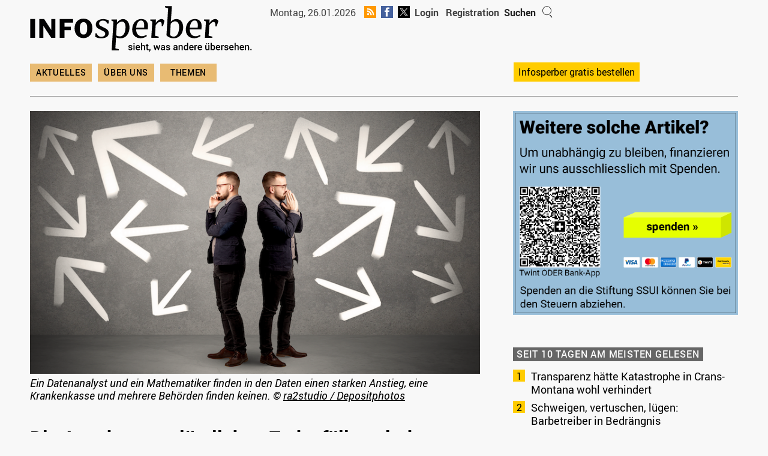

--- FILE ---
content_type: text/html; charset=UTF-8
request_url: https://www.infosperber.ch/gesundheit/die-angaben-zu-ploetzlichen-todesfaellen-sind-widerspruechlich/
body_size: 34984
content:
<!DOCTYPE html>
<html lang="de-CH" itemscope itemtype="https://schema.org/BlogPosting">
<head>

			<!-- Global site tag (gtag.js) - Google Analytics -->
		<!-- Google tag (gtag.js) -->
		<script async src="https://www.googletagmanager.com/gtag/js?id=G-JMGXDFXMFH"></script>
		<script>
			window.dataLayer = window.dataLayer || []

			function gtag() {
				dataLayer.push(arguments)
			}

			gtag('js', new Date())

			gtag('config', 'G-JMGXDFXMFH')
		</script>
		<script type="text/javascript">
			window.onload = function() {
				document.getElementById('searchfield').focus()
			}
		</script>
		
	

	<link rel="shortcut icon" type="image/x-icon" href="/wp-content/themes/colormag-child-24/img/favicon.png">
	<link rel="stylesheet" type="text/css" media="print"
		  href="https://www.infosperber.ch/wp-content/themes/colormag-child-24/print.css" />

	<meta charset="UTF-8" />
	<meta name="viewport" content="width=device-width, initial-scale=1">
	<link rel="profile" href="http://gmpg.org/xfn/11" />

	<link rel="apple-touch-icon" sizes="57x57" href="/wp-content/themes/colormag-child-24/img/apple-icon-57x57.png">
	<link rel="apple-touch-icon" sizes="60x60" href="/wp-content/themes/colormag-child-24/img/apple-icon-60x60.png">
	<link rel="apple-touch-icon" sizes="72x72" href="/wp-content/themes/colormag-child-24/img/apple-icon-72x72.png">
	<link rel="apple-touch-icon" sizes="76x76" href="/wp-content/themes/colormag-child-24/img/apple-icon-76x76.png">
	<link rel="apple-touch-icon" sizes="114x114" href="/wp-content/themes/colormag-child-24/img/apple-icon-114x114.png">
	<link rel="apple-touch-icon" sizes="120x120" href="/wp-content/themes/colormag-child-24/img/apple-icon-120x120.png">
	<link rel="apple-touch-icon" sizes="144x144" href="/wp-content/themes/colormag-child-24/img/apple-icon-144x144.png">
	<link rel="apple-touch-icon" sizes="152x152" href="/wp-content/themes/colormag-child-24/img/apple-icon-152x152.png">
	<link rel="apple-touch-icon" sizes="180x180" href="/wp-content/themes/colormag-child-24/img/apple-icon-180x180.png">
	<link rel="icon" type="image/png" sizes="192x192"
		  href="/wp-content/themes/colormag-child-24/img/android-icon-192x192.png">

	<meta name="msapplication-TileColor" content="#ffffff">
	<meta name="msapplication-TileImage" content="/ms-icon-144x144.png">
	<meta name="theme-color" content="#ffffff">
	<!-- 445457 -->
	
	<title>Die Angaben zu plötzlichen Todesfällen sind widersprüchlich &#8211; infosperber</title>
<meta name='robots' content='max-image-preview:large' />
	<style>img:is([sizes="auto" i], [sizes^="auto," i]) { contain-intrinsic-size: 3000px 1500px }</style>
	<link rel="alternate" type="application/rss+xml" title="infosperber &raquo; Feed" href="https://www.infosperber.ch/feed/" />
<link rel="alternate" type="application/rss+xml" title="infosperber &raquo; Kommentar-Feed" href="https://www.infosperber.ch/comments/feed/" />
<link rel="alternate" type="application/rss+xml" title="infosperber &raquo; Die Angaben zu plötzlichen Todesfällen sind widersprüchlich Kommentar-Feed" href="https://www.infosperber.ch/gesundheit/die-angaben-zu-ploetzlichen-todesfaellen-sind-widerspruechlich/feed/" />
<script type="text/javascript">
/* <![CDATA[ */
window._wpemojiSettings = {"baseUrl":"https:\/\/s.w.org\/images\/core\/emoji\/16.0.1\/72x72\/","ext":".png","svgUrl":"https:\/\/s.w.org\/images\/core\/emoji\/16.0.1\/svg\/","svgExt":".svg","source":{"concatemoji":"https:\/\/www.infosperber.ch\/wp-includes\/js\/wp-emoji-release.min.js?ver=6.8.3"}};
/*! This file is auto-generated */
!function(s,n){var o,i,e;function c(e){try{var t={supportTests:e,timestamp:(new Date).valueOf()};sessionStorage.setItem(o,JSON.stringify(t))}catch(e){}}function p(e,t,n){e.clearRect(0,0,e.canvas.width,e.canvas.height),e.fillText(t,0,0);var t=new Uint32Array(e.getImageData(0,0,e.canvas.width,e.canvas.height).data),a=(e.clearRect(0,0,e.canvas.width,e.canvas.height),e.fillText(n,0,0),new Uint32Array(e.getImageData(0,0,e.canvas.width,e.canvas.height).data));return t.every(function(e,t){return e===a[t]})}function u(e,t){e.clearRect(0,0,e.canvas.width,e.canvas.height),e.fillText(t,0,0);for(var n=e.getImageData(16,16,1,1),a=0;a<n.data.length;a++)if(0!==n.data[a])return!1;return!0}function f(e,t,n,a){switch(t){case"flag":return n(e,"\ud83c\udff3\ufe0f\u200d\u26a7\ufe0f","\ud83c\udff3\ufe0f\u200b\u26a7\ufe0f")?!1:!n(e,"\ud83c\udde8\ud83c\uddf6","\ud83c\udde8\u200b\ud83c\uddf6")&&!n(e,"\ud83c\udff4\udb40\udc67\udb40\udc62\udb40\udc65\udb40\udc6e\udb40\udc67\udb40\udc7f","\ud83c\udff4\u200b\udb40\udc67\u200b\udb40\udc62\u200b\udb40\udc65\u200b\udb40\udc6e\u200b\udb40\udc67\u200b\udb40\udc7f");case"emoji":return!a(e,"\ud83e\udedf")}return!1}function g(e,t,n,a){var r="undefined"!=typeof WorkerGlobalScope&&self instanceof WorkerGlobalScope?new OffscreenCanvas(300,150):s.createElement("canvas"),o=r.getContext("2d",{willReadFrequently:!0}),i=(o.textBaseline="top",o.font="600 32px Arial",{});return e.forEach(function(e){i[e]=t(o,e,n,a)}),i}function t(e){var t=s.createElement("script");t.src=e,t.defer=!0,s.head.appendChild(t)}"undefined"!=typeof Promise&&(o="wpEmojiSettingsSupports",i=["flag","emoji"],n.supports={everything:!0,everythingExceptFlag:!0},e=new Promise(function(e){s.addEventListener("DOMContentLoaded",e,{once:!0})}),new Promise(function(t){var n=function(){try{var e=JSON.parse(sessionStorage.getItem(o));if("object"==typeof e&&"number"==typeof e.timestamp&&(new Date).valueOf()<e.timestamp+604800&&"object"==typeof e.supportTests)return e.supportTests}catch(e){}return null}();if(!n){if("undefined"!=typeof Worker&&"undefined"!=typeof OffscreenCanvas&&"undefined"!=typeof URL&&URL.createObjectURL&&"undefined"!=typeof Blob)try{var e="postMessage("+g.toString()+"("+[JSON.stringify(i),f.toString(),p.toString(),u.toString()].join(",")+"));",a=new Blob([e],{type:"text/javascript"}),r=new Worker(URL.createObjectURL(a),{name:"wpTestEmojiSupports"});return void(r.onmessage=function(e){c(n=e.data),r.terminate(),t(n)})}catch(e){}c(n=g(i,f,p,u))}t(n)}).then(function(e){for(var t in e)n.supports[t]=e[t],n.supports.everything=n.supports.everything&&n.supports[t],"flag"!==t&&(n.supports.everythingExceptFlag=n.supports.everythingExceptFlag&&n.supports[t]);n.supports.everythingExceptFlag=n.supports.everythingExceptFlag&&!n.supports.flag,n.DOMReady=!1,n.readyCallback=function(){n.DOMReady=!0}}).then(function(){return e}).then(function(){var e;n.supports.everything||(n.readyCallback(),(e=n.source||{}).concatemoji?t(e.concatemoji):e.wpemoji&&e.twemoji&&(t(e.twemoji),t(e.wpemoji)))}))}((window,document),window._wpemojiSettings);
/* ]]> */
</script>
<link rel='stylesheet' id='wpra-lightbox-css' href='https://www.infosperber.ch/wp-content/plugins/wp-rss-aggregator/core/css/jquery-colorbox.css?ver=1.4.33' type='text/css' media='all' />
<style id='wp-emoji-styles-inline-css' type='text/css'>

	img.wp-smiley, img.emoji {
		display: inline !important;
		border: none !important;
		box-shadow: none !important;
		height: 1em !important;
		width: 1em !important;
		margin: 0 0.07em !important;
		vertical-align: -0.1em !important;
		background: none !important;
		padding: 0 !important;
	}
</style>
<link rel='stylesheet' id='wp-block-library-css' href='https://www.infosperber.ch/wp-includes/css/dist/block-library/style.min.css?ver=6.8.3' type='text/css' media='all' />
<style id='wp-block-library-theme-inline-css' type='text/css'>
.wp-block-audio :where(figcaption){color:#555;font-size:13px;text-align:center}.is-dark-theme .wp-block-audio :where(figcaption){color:#ffffffa6}.wp-block-audio{margin:0 0 1em}.wp-block-code{border:1px solid #ccc;border-radius:4px;font-family:Menlo,Consolas,monaco,monospace;padding:.8em 1em}.wp-block-embed :where(figcaption){color:#555;font-size:13px;text-align:center}.is-dark-theme .wp-block-embed :where(figcaption){color:#ffffffa6}.wp-block-embed{margin:0 0 1em}.blocks-gallery-caption{color:#555;font-size:13px;text-align:center}.is-dark-theme .blocks-gallery-caption{color:#ffffffa6}:root :where(.wp-block-image figcaption){color:#555;font-size:13px;text-align:center}.is-dark-theme :root :where(.wp-block-image figcaption){color:#ffffffa6}.wp-block-image{margin:0 0 1em}.wp-block-pullquote{border-bottom:4px solid;border-top:4px solid;color:currentColor;margin-bottom:1.75em}.wp-block-pullquote cite,.wp-block-pullquote footer,.wp-block-pullquote__citation{color:currentColor;font-size:.8125em;font-style:normal;text-transform:uppercase}.wp-block-quote{border-left:.25em solid;margin:0 0 1.75em;padding-left:1em}.wp-block-quote cite,.wp-block-quote footer{color:currentColor;font-size:.8125em;font-style:normal;position:relative}.wp-block-quote:where(.has-text-align-right){border-left:none;border-right:.25em solid;padding-left:0;padding-right:1em}.wp-block-quote:where(.has-text-align-center){border:none;padding-left:0}.wp-block-quote.is-large,.wp-block-quote.is-style-large,.wp-block-quote:where(.is-style-plain){border:none}.wp-block-search .wp-block-search__label{font-weight:700}.wp-block-search__button{border:1px solid #ccc;padding:.375em .625em}:where(.wp-block-group.has-background){padding:1.25em 2.375em}.wp-block-separator.has-css-opacity{opacity:.4}.wp-block-separator{border:none;border-bottom:2px solid;margin-left:auto;margin-right:auto}.wp-block-separator.has-alpha-channel-opacity{opacity:1}.wp-block-separator:not(.is-style-wide):not(.is-style-dots){width:100px}.wp-block-separator.has-background:not(.is-style-dots){border-bottom:none;height:1px}.wp-block-separator.has-background:not(.is-style-wide):not(.is-style-dots){height:2px}.wp-block-table{margin:0 0 1em}.wp-block-table td,.wp-block-table th{word-break:normal}.wp-block-table :where(figcaption){color:#555;font-size:13px;text-align:center}.is-dark-theme .wp-block-table :where(figcaption){color:#ffffffa6}.wp-block-video :where(figcaption){color:#555;font-size:13px;text-align:center}.is-dark-theme .wp-block-video :where(figcaption){color:#ffffffa6}.wp-block-video{margin:0 0 1em}:root :where(.wp-block-template-part.has-background){margin-bottom:0;margin-top:0;padding:1.25em 2.375em}
</style>
<link rel='stylesheet' id='wpra-displays-css' href='https://www.infosperber.ch/wp-content/plugins/wp-rss-aggregator/core/css/displays.css?ver=5.0.10' type='text/css' media='all' />
<link rel='stylesheet' id='inf_gutenberg_css_attachment_block-css' href='https://www.infosperber.ch/wp-content/plugins/inf-workflow/css/attachment-block.css?ver=1768385514' type='text/css' media='all' />
<style id='global-styles-inline-css' type='text/css'>
:root{--wp--preset--aspect-ratio--square: 1;--wp--preset--aspect-ratio--4-3: 4/3;--wp--preset--aspect-ratio--3-4: 3/4;--wp--preset--aspect-ratio--3-2: 3/2;--wp--preset--aspect-ratio--2-3: 2/3;--wp--preset--aspect-ratio--16-9: 16/9;--wp--preset--aspect-ratio--9-16: 9/16;--wp--preset--color--black: #000000;--wp--preset--color--cyan-bluish-gray: #abb8c3;--wp--preset--color--white: #ffffff;--wp--preset--color--pale-pink: #f78da7;--wp--preset--color--vivid-red: #cf2e2e;--wp--preset--color--luminous-vivid-orange: #ff6900;--wp--preset--color--luminous-vivid-amber: #fcb900;--wp--preset--color--light-green-cyan: #7bdcb5;--wp--preset--color--vivid-green-cyan: #00d084;--wp--preset--color--pale-cyan-blue: #8ed1fc;--wp--preset--color--vivid-cyan-blue: #0693e3;--wp--preset--color--vivid-purple: #9b51e0;--wp--preset--gradient--vivid-cyan-blue-to-vivid-purple: linear-gradient(135deg,rgba(6,147,227,1) 0%,rgb(155,81,224) 100%);--wp--preset--gradient--light-green-cyan-to-vivid-green-cyan: linear-gradient(135deg,rgb(122,220,180) 0%,rgb(0,208,130) 100%);--wp--preset--gradient--luminous-vivid-amber-to-luminous-vivid-orange: linear-gradient(135deg,rgba(252,185,0,1) 0%,rgba(255,105,0,1) 100%);--wp--preset--gradient--luminous-vivid-orange-to-vivid-red: linear-gradient(135deg,rgba(255,105,0,1) 0%,rgb(207,46,46) 100%);--wp--preset--gradient--very-light-gray-to-cyan-bluish-gray: linear-gradient(135deg,rgb(238,238,238) 0%,rgb(169,184,195) 100%);--wp--preset--gradient--cool-to-warm-spectrum: linear-gradient(135deg,rgb(74,234,220) 0%,rgb(151,120,209) 20%,rgb(207,42,186) 40%,rgb(238,44,130) 60%,rgb(251,105,98) 80%,rgb(254,248,76) 100%);--wp--preset--gradient--blush-light-purple: linear-gradient(135deg,rgb(255,206,236) 0%,rgb(152,150,240) 100%);--wp--preset--gradient--blush-bordeaux: linear-gradient(135deg,rgb(254,205,165) 0%,rgb(254,45,45) 50%,rgb(107,0,62) 100%);--wp--preset--gradient--luminous-dusk: linear-gradient(135deg,rgb(255,203,112) 0%,rgb(199,81,192) 50%,rgb(65,88,208) 100%);--wp--preset--gradient--pale-ocean: linear-gradient(135deg,rgb(255,245,203) 0%,rgb(182,227,212) 50%,rgb(51,167,181) 100%);--wp--preset--gradient--electric-grass: linear-gradient(135deg,rgb(202,248,128) 0%,rgb(113,206,126) 100%);--wp--preset--gradient--midnight: linear-gradient(135deg,rgb(2,3,129) 0%,rgb(40,116,252) 100%);--wp--preset--font-size--small: 13px;--wp--preset--font-size--medium: 16px;--wp--preset--font-size--large: 20px;--wp--preset--font-size--x-large: 24px;--wp--preset--font-size--xx-large: 30px;--wp--preset--font-size--huge: 36px;--wp--preset--font-family--ibm-plex-serif: IBM Plex Serif, sans-serif;--wp--preset--font-family--inter: Inter, sans-serif;--wp--preset--spacing--20: 0.44rem;--wp--preset--spacing--30: 0.67rem;--wp--preset--spacing--40: 1rem;--wp--preset--spacing--50: 1.5rem;--wp--preset--spacing--60: 2.25rem;--wp--preset--spacing--70: 3.38rem;--wp--preset--spacing--80: 5.06rem;--wp--preset--shadow--natural: 6px 6px 9px rgba(0, 0, 0, 0.2);--wp--preset--shadow--deep: 12px 12px 50px rgba(0, 0, 0, 0.4);--wp--preset--shadow--sharp: 6px 6px 0px rgba(0, 0, 0, 0.2);--wp--preset--shadow--outlined: 6px 6px 0px -3px rgba(255, 255, 255, 1), 6px 6px rgba(0, 0, 0, 1);--wp--preset--shadow--crisp: 6px 6px 0px rgba(0, 0, 0, 1);}:root { --wp--style--global--content-size: 760px;--wp--style--global--wide-size: 1160px; }:where(body) { margin: 0; }.wp-site-blocks > .alignleft { float: left; margin-right: 2em; }.wp-site-blocks > .alignright { float: right; margin-left: 2em; }.wp-site-blocks > .aligncenter { justify-content: center; margin-left: auto; margin-right: auto; }:where(.wp-site-blocks) > * { margin-block-start: 24px; margin-block-end: 0; }:where(.wp-site-blocks) > :first-child { margin-block-start: 0; }:where(.wp-site-blocks) > :last-child { margin-block-end: 0; }:root { --wp--style--block-gap: 24px; }:root :where(.is-layout-flow) > :first-child{margin-block-start: 0;}:root :where(.is-layout-flow) > :last-child{margin-block-end: 0;}:root :where(.is-layout-flow) > *{margin-block-start: 24px;margin-block-end: 0;}:root :where(.is-layout-constrained) > :first-child{margin-block-start: 0;}:root :where(.is-layout-constrained) > :last-child{margin-block-end: 0;}:root :where(.is-layout-constrained) > *{margin-block-start: 24px;margin-block-end: 0;}:root :where(.is-layout-flex){gap: 24px;}:root :where(.is-layout-grid){gap: 24px;}.is-layout-flow > .alignleft{float: left;margin-inline-start: 0;margin-inline-end: 2em;}.is-layout-flow > .alignright{float: right;margin-inline-start: 2em;margin-inline-end: 0;}.is-layout-flow > .aligncenter{margin-left: auto !important;margin-right: auto !important;}.is-layout-constrained > .alignleft{float: left;margin-inline-start: 0;margin-inline-end: 2em;}.is-layout-constrained > .alignright{float: right;margin-inline-start: 2em;margin-inline-end: 0;}.is-layout-constrained > .aligncenter{margin-left: auto !important;margin-right: auto !important;}.is-layout-constrained > :where(:not(.alignleft):not(.alignright):not(.alignfull)){max-width: var(--wp--style--global--content-size);margin-left: auto !important;margin-right: auto !important;}.is-layout-constrained > .alignwide{max-width: var(--wp--style--global--wide-size);}body .is-layout-flex{display: flex;}.is-layout-flex{flex-wrap: wrap;align-items: center;}.is-layout-flex > :is(*, div){margin: 0;}body .is-layout-grid{display: grid;}.is-layout-grid > :is(*, div){margin: 0;}body{padding-top: 0px;padding-right: 0px;padding-bottom: 0px;padding-left: 0px;}a:where(:not(.wp-element-button)){text-decoration: underline;}:root :where(.wp-element-button, .wp-block-button__link){background-color: #32373c;border-width: 0;color: #fff;font-family: inherit;font-size: inherit;line-height: inherit;padding: calc(0.667em + 2px) calc(1.333em + 2px);text-decoration: none;}.has-black-color{color: var(--wp--preset--color--black) !important;}.has-cyan-bluish-gray-color{color: var(--wp--preset--color--cyan-bluish-gray) !important;}.has-white-color{color: var(--wp--preset--color--white) !important;}.has-pale-pink-color{color: var(--wp--preset--color--pale-pink) !important;}.has-vivid-red-color{color: var(--wp--preset--color--vivid-red) !important;}.has-luminous-vivid-orange-color{color: var(--wp--preset--color--luminous-vivid-orange) !important;}.has-luminous-vivid-amber-color{color: var(--wp--preset--color--luminous-vivid-amber) !important;}.has-light-green-cyan-color{color: var(--wp--preset--color--light-green-cyan) !important;}.has-vivid-green-cyan-color{color: var(--wp--preset--color--vivid-green-cyan) !important;}.has-pale-cyan-blue-color{color: var(--wp--preset--color--pale-cyan-blue) !important;}.has-vivid-cyan-blue-color{color: var(--wp--preset--color--vivid-cyan-blue) !important;}.has-vivid-purple-color{color: var(--wp--preset--color--vivid-purple) !important;}.has-black-background-color{background-color: var(--wp--preset--color--black) !important;}.has-cyan-bluish-gray-background-color{background-color: var(--wp--preset--color--cyan-bluish-gray) !important;}.has-white-background-color{background-color: var(--wp--preset--color--white) !important;}.has-pale-pink-background-color{background-color: var(--wp--preset--color--pale-pink) !important;}.has-vivid-red-background-color{background-color: var(--wp--preset--color--vivid-red) !important;}.has-luminous-vivid-orange-background-color{background-color: var(--wp--preset--color--luminous-vivid-orange) !important;}.has-luminous-vivid-amber-background-color{background-color: var(--wp--preset--color--luminous-vivid-amber) !important;}.has-light-green-cyan-background-color{background-color: var(--wp--preset--color--light-green-cyan) !important;}.has-vivid-green-cyan-background-color{background-color: var(--wp--preset--color--vivid-green-cyan) !important;}.has-pale-cyan-blue-background-color{background-color: var(--wp--preset--color--pale-cyan-blue) !important;}.has-vivid-cyan-blue-background-color{background-color: var(--wp--preset--color--vivid-cyan-blue) !important;}.has-vivid-purple-background-color{background-color: var(--wp--preset--color--vivid-purple) !important;}.has-black-border-color{border-color: var(--wp--preset--color--black) !important;}.has-cyan-bluish-gray-border-color{border-color: var(--wp--preset--color--cyan-bluish-gray) !important;}.has-white-border-color{border-color: var(--wp--preset--color--white) !important;}.has-pale-pink-border-color{border-color: var(--wp--preset--color--pale-pink) !important;}.has-vivid-red-border-color{border-color: var(--wp--preset--color--vivid-red) !important;}.has-luminous-vivid-orange-border-color{border-color: var(--wp--preset--color--luminous-vivid-orange) !important;}.has-luminous-vivid-amber-border-color{border-color: var(--wp--preset--color--luminous-vivid-amber) !important;}.has-light-green-cyan-border-color{border-color: var(--wp--preset--color--light-green-cyan) !important;}.has-vivid-green-cyan-border-color{border-color: var(--wp--preset--color--vivid-green-cyan) !important;}.has-pale-cyan-blue-border-color{border-color: var(--wp--preset--color--pale-cyan-blue) !important;}.has-vivid-cyan-blue-border-color{border-color: var(--wp--preset--color--vivid-cyan-blue) !important;}.has-vivid-purple-border-color{border-color: var(--wp--preset--color--vivid-purple) !important;}.has-vivid-cyan-blue-to-vivid-purple-gradient-background{background: var(--wp--preset--gradient--vivid-cyan-blue-to-vivid-purple) !important;}.has-light-green-cyan-to-vivid-green-cyan-gradient-background{background: var(--wp--preset--gradient--light-green-cyan-to-vivid-green-cyan) !important;}.has-luminous-vivid-amber-to-luminous-vivid-orange-gradient-background{background: var(--wp--preset--gradient--luminous-vivid-amber-to-luminous-vivid-orange) !important;}.has-luminous-vivid-orange-to-vivid-red-gradient-background{background: var(--wp--preset--gradient--luminous-vivid-orange-to-vivid-red) !important;}.has-very-light-gray-to-cyan-bluish-gray-gradient-background{background: var(--wp--preset--gradient--very-light-gray-to-cyan-bluish-gray) !important;}.has-cool-to-warm-spectrum-gradient-background{background: var(--wp--preset--gradient--cool-to-warm-spectrum) !important;}.has-blush-light-purple-gradient-background{background: var(--wp--preset--gradient--blush-light-purple) !important;}.has-blush-bordeaux-gradient-background{background: var(--wp--preset--gradient--blush-bordeaux) !important;}.has-luminous-dusk-gradient-background{background: var(--wp--preset--gradient--luminous-dusk) !important;}.has-pale-ocean-gradient-background{background: var(--wp--preset--gradient--pale-ocean) !important;}.has-electric-grass-gradient-background{background: var(--wp--preset--gradient--electric-grass) !important;}.has-midnight-gradient-background{background: var(--wp--preset--gradient--midnight) !important;}.has-small-font-size{font-size: var(--wp--preset--font-size--small) !important;}.has-medium-font-size{font-size: var(--wp--preset--font-size--medium) !important;}.has-large-font-size{font-size: var(--wp--preset--font-size--large) !important;}.has-x-large-font-size{font-size: var(--wp--preset--font-size--x-large) !important;}.has-xx-large-font-size{font-size: var(--wp--preset--font-size--xx-large) !important;}.has-huge-font-size{font-size: var(--wp--preset--font-size--huge) !important;}.has-ibm-plex-serif-font-family{font-family: var(--wp--preset--font-family--ibm-plex-serif) !important;}.has-inter-font-family{font-family: var(--wp--preset--font-family--inter) !important;}
:root :where(.wp-block-pullquote){font-size: 1.5em;line-height: 1.6;}
</style>
<link rel='stylesheet' id='contact-form-7-css' href='https://www.infosperber.ch/wp-content/plugins/contact-form-7/includes/css/styles.css?ver=6.1.4' type='text/css' media='all' />
<link rel='stylesheet' id='som_lost_password_style-css' href='https://www.infosperber.ch/wp-content/plugins/frontend-reset-password/assets/css/password-lost.css?ver=6.8.3' type='text/css' media='all' />
<link rel='stylesheet' id='parent-style-css' href='https://www.infosperber.ch/wp-content/themes/colormag/style.css?ver=6.8.3' type='text/css' media='all' />
<link rel='stylesheet' id='ph-royalslider-css' href='https://www.infosperber.ch/wp-content/themes/colormag-child-24/js/royalslider/royalslider.css?ver=1768385515' type='text/css' media='all' />
<link rel='stylesheet' id='ph-royalslider-theme-css' href='https://www.infosperber.ch/wp-content/themes/colormag-child-24/js/royalslider/rs-minimal-white.css?ver=1768385515' type='text/css' media='all' />
<link rel='stylesheet' id='colormag_style-css' href='https://www.infosperber.ch/wp-content/themes/colormag-child-24/style.css?ver=2.1.8' type='text/css' media='all' />
<link rel='stylesheet' id='colormag-fontawesome-css' href='https://www.infosperber.ch/wp-content/themes/colormag/fontawesome/css/font-awesome.min.css?ver=2.1.8' type='text/css' media='all' />
<script type="text/javascript" src="https://www.infosperber.ch/wp-includes/js/jquery/jquery.min.js?ver=3.7.1" id="jquery-core-js"></script>
<script type="text/javascript" src="https://www.infosperber.ch/wp-includes/js/jquery/jquery-migrate.min.js?ver=3.4.1" id="jquery-migrate-js"></script>
<script type="text/javascript" id="-reaction-api-js-extra">
/* <![CDATA[ */
var Reaction = {"config":{"rest_base":"https:\/\/www.infosperber.ch\/wp-json\/reaction\/v1","rest_nonce":"b94fd40776","post_id":445271,"post_type":"post","get_nonce_url":"https:\/\/www.infosperber.ch\/wp-admin\/admin-ajax.php?action=reaction_get_nonce"}};
/* ]]> */
</script>
<script type="text/javascript" src="https://www.infosperber.ch/wp-content/plugins/reaction/build/api.js?ver=9f7939a6dd48e13e6d3d" id="-reaction-api-js"></script>
<script type="text/javascript" src="https://www.infosperber.ch/wp-content/themes/colormag-child-24/js/royalslider/jquery.royalslider.min.js?ver=1768385515" id="ph-royalslider-js"></script>
<script type="text/javascript" id="ph-royalslider-js-after">
/* <![CDATA[ */
	jQuery(document).ready(function($) {
      $('#slider-container').css('display', 'block');
      $('#full-width-slider').royalSlider({
          arrowsNav: true,
          loop: true,
          keyboardNavEnabled: true,
          controlsInside: false,
          imageScaleMode: 'fill',
          arrowsNavAutoHide: false,
          autoScaleSlider: true,
          autoScaleSliderWidth: 630,
          autoScaleSliderHeight: 315,
          controlNavigation: 'none',
          navigateByClick: false,
          startSlideId: 0,
          usePreloader: true,
         autoPlay: {
                  enabled: true,
                  pauseOnHover: false,
                  delay: 5000
               },
          transitionType:'move',
          globalCaption: false,
          imgWidth: 630,
          imgHeight: 315
        });

      var slider = $("#full-width-slider").data('royalSlider');
      if(typeof slider !== 'undefined' && slider !== null){
      slider.ev.on('rsBeforeMove', function(event,type,userAction) {
         if(type == "next") {
            $('#ticker li:first').animate({'opacity':0}, 200, function () { $(this).appendTo('#ticker').css('opacity', 1); });
         } else {
            $('#ticker li:nth-child(2)').animate({'opacity':0}, 200, function () {
               $('#ticker li:last-child').prependTo('#ticker');
               $(this).css('opacity', 1);
            });
         }
      });
      }

   });
/* ]]> */
</script>
<!--[if lte IE 8]>
<script type="text/javascript" src="https://www.infosperber.ch/wp-content/themes/colormag/js/html5shiv.min.js?ver=2.1.8" id="html5-js"></script>
<![endif]-->

<!-- OG: 3.3.8 -->
<meta property="og:image" content="https://www.infosperber.ch/wp-content/uploads/2022/12/Bildschirmfoto-2022-12-30-um-12.21.24.png"><meta property="og:image:secure_url" content="https://www.infosperber.ch/wp-content/uploads/2022/12/Bildschirmfoto-2022-12-30-um-12.21.24.png"><meta property="og:image:width" content="800"><meta property="og:image:height" content="467"><meta property="og:image:alt" content="Widersprüchliche Ergebnisse"><meta property="og:image:type" content="image/png"><meta property="og:description" content="Statt endlich für zuverlässige Daten zu sorgen, kritteln deutsche Behörden und Politiker an einer Analyse herum."><meta property="og:type" content="article"><meta property="og:locale" content="de_CH"><meta property="og:site_name" content="infosperber"><meta property="og:title" content="Die Angaben zu plötzlichen Todesfällen sind widersprüchlich"><meta property="og:url" content="https://www.infosperber.ch/gesundheit/die-angaben-zu-ploetzlichen-todesfaellen-sind-widerspruechlich/"><meta property="og:updated_time" content="2023-01-01T13:33:27+01:00">
<meta property="article:published_time" content="2022-12-31T09:45:39+00:00"><meta property="article:modified_time" content="2023-01-01T12:33:27+00:00"><meta property="article:section" content="Gesundheit"><meta property="article:section" content="Public Health"><meta property="article:author:first_name" content="Martina"><meta property="article:author:last_name" content="Frei"><meta property="article:author:username" content="Martina Frei">
<meta property="twitter:partner" content="ogwp"><meta property="twitter:card" content="summary_large_image"><meta property="twitter:image" content="https://www.infosperber.ch/wp-content/uploads/2022/12/Bildschirmfoto-2022-12-30-um-12.21.24.png"><meta property="twitter:image:alt" content="Widersprüchliche Ergebnisse"><meta property="twitter:title" content="Die Angaben zu plötzlichen Todesfällen sind widersprüchlich"><meta property="twitter:description" content="Statt endlich für zuverlässige Daten zu sorgen, kritteln deutsche Behörden und Politiker an einer Analyse herum."><meta property="twitter:url" content="https://www.infosperber.ch/gesundheit/die-angaben-zu-ploetzlichen-todesfaellen-sind-widerspruechlich/"><meta property="twitter:label1" content="Reading time"><meta property="twitter:data1" content="15 minutes">
<meta itemprop="image" content="https://www.infosperber.ch/wp-content/uploads/2022/12/Bildschirmfoto-2022-12-30-um-12.21.24.png"><meta itemprop="name" content="Die Angaben zu plötzlichen Todesfällen sind widersprüchlich"><meta itemprop="description" content="Statt endlich für zuverlässige Daten zu sorgen, kritteln deutsche Behörden und Politiker an einer Analyse herum."><meta itemprop="datePublished" content="2022-12-31"><meta itemprop="dateModified" content="2023-01-01T12:33:27+00:00">
<meta property="profile:first_name" content="Martina"><meta property="profile:last_name" content="Frei"><meta property="profile:username" content="Martina Frei">
<!-- /OG -->

<link rel="https://api.w.org/" href="https://www.infosperber.ch/wp-json/" /><link rel="alternate" title="JSON" type="application/json" href="https://www.infosperber.ch/wp-json/wp/v2/posts/445271" /><link rel="EditURI" type="application/rsd+xml" title="RSD" href="https://www.infosperber.ch/xmlrpc.php?rsd" />
<meta name="generator" content="WordPress 6.8.3" />
<link rel="canonical" href="https://www.infosperber.ch/gesundheit/die-angaben-zu-ploetzlichen-todesfaellen-sind-widerspruechlich/" />
<link rel='shortlink' href='https://www.infosperber.ch/?p=445271' />
<link rel="alternate" title="oEmbed (JSON)" type="application/json+oembed" href="https://www.infosperber.ch/wp-json/oembed/1.0/embed?url=https%3A%2F%2Fwww.infosperber.ch%2Fgesundheit%2Fdie-angaben-zu-ploetzlichen-todesfaellen-sind-widerspruechlich%2F" />
<link rel="alternate" title="oEmbed (XML)" type="text/xml+oembed" href="https://www.infosperber.ch/wp-json/oembed/1.0/embed?url=https%3A%2F%2Fwww.infosperber.ch%2Fgesundheit%2Fdie-angaben-zu-ploetzlichen-todesfaellen-sind-widerspruechlich%2F&#038;format=xml" />
<style>
.som-password-error-message,
.som-password-sent-message {
	background-color: #666666;
	border-color: #666666;
}
</style>
		<!-- pro-litteris -->
		<meta name="referrer" content="no-referrer-when-downgrade">
		<style class='wp-fonts-local' type='text/css'>
@font-face{font-family:"IBM Plex Serif";font-style:normal;font-weight:400;font-display:fallback;src:url('https://www.infosperber.ch/wp-content/themes/colormag/assets/fonts/IBMPlexSerif-Regular.woff2') format('woff2');}
@font-face{font-family:"IBM Plex Serif";font-style:normal;font-weight:700;font-display:fallback;src:url('https://www.infosperber.ch/wp-content/themes/colormag/assets/fonts/IBMPlexSerif-Bold.woff2') format('woff2');}
@font-face{font-family:"IBM Plex Serif";font-style:normal;font-weight:600;font-display:fallback;src:url('https://www.infosperber.ch/wp-content/themes/colormag/assets/fonts/IBMPlexSerif-SemiBold.woff2') format('woff2');}
@font-face{font-family:Inter;font-style:normal;font-weight:400;font-display:fallback;src:url('https://www.infosperber.ch/wp-content/themes/colormag/assets/fonts/Inter-Regular.woff2') format('woff2');}
</style>
		<style type="text/css" id="wp-custom-css">
			.wp-block-image.alignleft {
	margin-right: 30px !important;
}		</style>
		
	<script type="text/javascript">
		function uhrzeit(anzeige) {
			Heute = new Date()
			Stunde = Heute.getHours()
			Minute = Heute.getMinutes()
			Sekunde = Heute.getSeconds()
			document.getElementById('uhr').innerHTML = Stunde + ':' + ((Minute <= 9) ? '0' + Minute : Minute) + ' Uhr'
		}
	</script>

</head>

<body class="post-template-default single single-post postid-445271 single-format-standard wp-embed-responsive wp-theme-colormag wp-child-theme-colormag-child-24 right-sidebar wide" onLoad="uhrzeit('jetzt'); setInterval('uhrzeit()', 1000)">




<div id="page" class="hfeed site">
	<div class="header-ads"></div>
	<a class="skip-link screen-reader-text" href="#main">Skip to content</a>

	
	
	<header id="masthead" class="site-header clearfix ">
		<div id="header-text-nav-container" class="clearfix">

			
			
			
		<div class="inner-wrap">
			<div id="header-text-nav-wrap" class="clearfix">

				<div id="header-left-section">
					
					<div id="header-text" class="">
													<h3 id="site-title">
								<a href="https://www.infosperber.ch/"
								   title="infosperber"
								   rel="home">infosperber</a>
							</h3>
						
													<p id="site-description">
								Schweizerische Stiftung zur Förderung unabhängiger Information SSUI							</p><!-- #site-description -->
											</div><!-- #header-text -->
				</div><!-- #header-left-section -->

				<div id="header-right-section">
									</div><!-- #header-right-section -->

			</div><!-- #header-text-nav-wrap -->
		</div><!-- .inner-wrap -->

		
						<div class="header-logo-wrapper">
				<div id="header-logo" class="header-logo">
					<a href="/">
						<svg version="1.1" id="Ebene_1" xmlns="http://www.w3.org/2000/svg" xmlns:xlink="http://www.w3.org/1999/xlink" x="0px" y="0px"
							 viewBox="0 0 930 190" style="enable-background:new 0 0 930 190;" xml:space="preserve">
<style type="text/css">
	.st0 {
		fill: #020203;
	}
</style>
							<g>
								<g>
									<path class="st0" d="M329.5,73.3h-6.9c-0.2-1.7-2.4-12.5-16.7-12.5c-9.3,0-16.4,4.8-16.4,12.5c0,5.8,3.7,8.4,7.6,10.4l19.7,9.9
			c8,4.1,13,9.9,13,19c0,14.1-11.3,21.9-32.2,21.9c-14.7,0-24.2-6.1-24.2-6.1l0.9-14.5h5.2c0,0,3.5,14.3,18.6,14.3
			c9.7,0,16.9-4.3,16.9-12.1c0-5.8-3-8.7-8.4-11.5l-20.1-10.2c-6.9-3.5-11-9.3-11-17.7c0-13.4,12.5-22.1,31.4-22.1
			c12.8,0,23.2,5.4,23.2,5.4L329.5,73.3z" />
									<path class="st0" d="M379.6,134.5c-11.7,0-19.2-3.7-19.2-3.7l-2.8,45.4l14.1,3.9v5h-29.6l7.4-120.3l-8.4-3.7v-4.6h23.6l-0.6,13
			c4.5-5.2,12.5-14.9,25.5-14.9c17.3,0,28.3,16,27,38.1C415.5,114.7,402.5,134.5,379.6,134.5z M385.3,64.9c-11.7,0-21.6,13-21.6,13
			l-2.8,44.6c0,0,7.6,4.1,16.2,4.1c13.6,0,21.8-14.7,22.9-33.7C401.3,73.8,394.5,64.9,385.3,64.9z" />
									<path class="st0" d="M493.4,97.4h-48.9c0.4,17.9,9.5,28.6,24.9,28.6c9.1,0,17.5-5.8,17.5-5.8l3,4.8c0,0-10.4,9.3-26.8,9.3
			c-19.2,0-36.6-12.3-35-38.5c1.5-24,15.6-41.5,38.3-41.5c20.3,0,28.8,14.5,27.9,30.3L493.4,97.4z M465,60.4
			c-10.2,0-18,10.4-20.3,29.4H478l0.4-5.8C479.1,71.2,476.1,60.4,465,60.4z" />
									<path class="st0" d="M557.4,83.7H552c0.2-9.9-0.9-17.3-7.4-17.3c-9.3,0-18.2,14.1-18.2,14.1l-2.8,43.3l15.6,3.7v5h-31.1l4.3-67.9
			L504,61v-4.6h23.6L526.9,71c0,0,10.2-16.6,24.2-16.6c8.4,0,12.1,7.6,12.1,7.6L557.4,83.7z" />
									<path class="st0" d="M602.6,134.5c-22.1,0-30.9-12.8-30.9-12.8l7.1-112l-13-3.9v-5h28.5l-4.1,64.7c0,0,8.6-11,22.5-11
			c20.8,0,29.9,16,28.8,38.1C640.2,114.7,625.7,134.5,602.6,134.5z M607.4,63.8c-8.7,0-17.9,10-17.9,10l-2.8,46.5
			c0,0,4.3,7.4,15.4,7.4c14.1,0,21.4-16.4,22.5-35.2C625.8,73.5,619,63.8,607.4,63.8z" />
									<path class="st0" d="M718.1,97.4h-48.9c0.4,17.9,9.5,28.6,24.9,28.6c9.1,0,17.5-5.8,17.5-5.8l3,4.8c0,0-10.4,9.3-26.8,9.3
			c-19.2,0-36.6-12.3-35-38.5c1.5-24,15.6-41.5,38.3-41.5c20.3,0,28.8,14.5,27.9,30.3L718.1,97.4z M689.6,60.4
			c-10.2,0-18,10.4-20.3,29.4h33.3L703,84C703.8,71.2,700.8,60.4,689.6,60.4z" />
									<path class="st0" d="M781.9,84.8h-5.2c0.6-11.3-1.1-18.4-7.6-18.4c-9.1,0-18,14.1-18,14.1l-2.8,43.3l15.6,3.7v5h-31.1l4.3-67.9
			l-8.4-3.7v-4.6h23.6L751.6,71c0,0,10-16.6,24.4-16.6c9.7,0,13.2,8.6,13.2,8.6L781.9,84.8z" />
								</g>
								<g>
									<path class="st0" d="M0.9,132.6V54.2h20.4v78.4H0.9z" />
									<path class="st0" d="M38.9,132.6V54.2h20.2l30.2,46.1V54.2h16.9v78.4H89L55.7,82.2v50.3H38.9V132.6z" />
									<path class="st0" d="M124.1,132.6V54.2h56.5v14.9h-36.3v17.3H171v14.5h-26.7v31.7L124.1,132.6L124.1,132.6z" />
									<path class="st0" d="M186.7,93.2c0-24.6,14.9-40.5,37.1-40.5c22.7,0,37.5,15.2,37.5,40.4c0,24-15.4,40.7-37,40.7
			C201.7,133.7,186.7,117.5,186.7,93.2z M239.7,93.2c0-16.4-4.1-25.8-15.5-25.8c-11.1,0-15.7,9.5-15.7,26.1
			c0,17.7,5.8,25.6,15.8,25.6C234.5,119.1,239.7,110.4,239.7,93.2z" />
								</g>
							</g>
							<g>
								<path d="M424.3,178.3c0-0.8-0.3-1.5-1-1.9s-1.9-0.8-3.5-1.2s-3-0.8-4-1.3c-2.4-1.1-3.6-2.8-3.6-5c0-1.8,0.8-3.3,2.3-4.6
		s3.5-1.8,5.9-1.8c2.5,0,4.6,0.6,6.1,1.9s2.3,2.9,2.3,4.9H424c0-0.9-0.3-1.7-1-2.3s-1.6-0.9-2.7-0.9c-1,0-1.9,0.2-2.5,0.7
		s-1,1.1-1,1.9c0,0.7,0.3,1.3,0.9,1.7s1.8,0.8,3.7,1.2s3.3,0.9,4.4,1.5s1.8,1.2,2.4,2s0.8,1.8,0.8,2.9c0,1.9-0.8,3.4-2.4,4.6
		s-3.6,1.8-6.2,1.8c-1.7,0-3.3-0.3-4.6-0.9s-2.4-1.5-3.2-2.6s-1.1-2.3-1.1-3.5h4.6c0.1,1.1,0.5,2,1.3,2.6s1.8,0.9,3.1,0.9
		c1.2,0,2.2-0.2,2.9-0.7S424.3,179,424.3,178.3z" />
								<path d="M433.1,157.4c0-0.7,0.2-1.3,0.7-1.8s1.1-0.7,2-0.7s1.5,0.2,2,0.7s0.7,1.1,0.7,1.8c0,0.7-0.2,1.3-0.7,1.8s-1.1,0.7-2,0.7
		s-1.5-0.2-2-0.7S433.1,158.1,433.1,157.4z M438.1,184h-4.7v-21.1h4.7V184z" />
								<path d="M452.6,184.4c-3,0-5.4-0.9-7.3-2.8s-2.8-4.4-2.8-7.6v-0.6c0-2.1,0.4-4,1.2-5.7s2-3,3.4-3.9s3.1-1.4,4.9-1.4
		c2.9,0,5.1,0.9,6.7,2.8s2.4,4.4,2.4,7.8v1.9h-13.8c0.1,1.7,0.7,3.1,1.7,4.1s2.3,1.5,3.9,1.5c2.2,0,3.9-0.9,5.3-2.6l2.6,2.4
		c-0.8,1.3-2,2.2-3.4,2.9S454.4,184.4,452.6,184.4z M452,166.3c-1.3,0-2.4,0.5-3.2,1.4s-1.3,2.2-1.5,3.8h9v-0.4
		c-0.1-1.6-0.5-2.8-1.3-3.6S453.3,166.3,452,166.3z" />
								<path d="M469.4,165.2c1.5-1.8,3.5-2.7,5.9-2.7c4.5,0,6.8,2.6,6.9,7.7V184h-4.7v-13.6c0-1.5-0.3-2.5-0.9-3.1s-1.6-0.9-2.8-0.9
		c-1.9,0-3.3,0.8-4.3,2.5V184h-4.7v-30h4.7V165.2z" />
								<path d="M492.9,157.7v5.1h3.7v3.5h-3.7v11.8c0,0.8,0.2,1.4,0.5,1.7s0.9,0.5,1.7,0.5c0.5,0,1.1-0.1,1.7-0.2v3.7
		c-1.1,0.3-2.1,0.4-3.1,0.4c-3.6,0-5.5-2-5.5-6v-12h-3.5v-3.5h3.5v-5.1H492.9z" />
								<path d="M500.9,190.4l-2.6-1.5c0.8-1.2,1.3-2.2,1.6-3.1s0.4-1.8,0.4-2.7v-3.7h4.3l0,3.4c0,1.4-0.4,2.8-1,4.2S502,189.5,500.9,190.4
		z" />
								<path d="M537.6,177.5l3.4-14.6h4.6l-5.8,21.1h-3.9l-4.5-14.5l-4.5,14.5H523l-5.8-21.1h4.6l3.4,14.4l4.3-14.4h3.6L537.6,177.5z" />
								<path d="M561.4,184c-0.2-0.4-0.4-1.1-0.5-2c-1.5,1.6-3.4,2.4-5.5,2.4c-2.1,0-3.9-0.6-5.2-1.8s-2-2.7-2-4.5c0-2.3,0.8-4,2.5-5.2
		s4.1-1.8,7.2-1.8h2.9v-1.4c0-1.1-0.3-2-0.9-2.6s-1.5-1-2.8-1c-1.1,0-2,0.3-2.7,0.8s-1,1.2-1,2.1h-4.7c0-1.2,0.4-2.2,1.2-3.3
		s1.8-1.8,3.1-2.4s2.8-0.9,4.4-0.9c2.5,0,4.4,0.6,5.9,1.9s2.2,3,2.3,5.2v9.5c0,1.9,0.3,3.4,0.8,4.6v0.3H561.4z M556.2,180.6
		c0.9,0,1.8-0.2,2.6-0.7s1.4-1.1,1.9-1.8v-4h-2.6c-1.8,0-3.1,0.3-4,0.9s-1.3,1.5-1.3,2.6c0,0.9,0.3,1.6,0.9,2.2
		S555.1,180.6,556.2,180.6z" />
								<path d="M582.2,178.3c0-0.8-0.3-1.5-1-1.9s-1.9-0.8-3.5-1.2s-3-0.8-4-1.3c-2.4-1.1-3.6-2.8-3.6-5c0-1.8,0.8-3.3,2.3-4.6
		s3.5-1.8,5.9-1.8c2.5,0,4.6,0.6,6.1,1.9s2.3,2.9,2.3,4.9H582c0-0.9-0.3-1.7-1-2.3s-1.6-0.9-2.7-0.9c-1,0-1.9,0.2-2.5,0.7
		s-1,1.1-1,1.9c0,0.7,0.3,1.3,0.9,1.7s1.8,0.8,3.7,1.2s3.3,0.9,4.4,1.5s1.8,1.2,2.4,2s0.8,1.8,0.8,2.9c0,1.9-0.8,3.4-2.4,4.6
		s-3.6,1.8-6.2,1.8c-1.7,0-3.3-0.3-4.6-0.9s-2.4-1.5-3.2-2.6s-1.1-2.3-1.1-3.5h4.6c0.1,1.1,0.5,2,1.3,2.6s1.8,0.9,3.1,0.9
		c1.2,0,2.2-0.2,2.9-0.7S582.2,179,582.2,178.3z" />
								<path d="M613.6,184c-0.2-0.4-0.4-1.1-0.5-2c-1.5,1.6-3.4,2.4-5.5,2.4c-2.1,0-3.9-0.6-5.2-1.8s-2-2.7-2-4.5c0-2.3,0.8-4,2.5-5.2
		s4.1-1.8,7.2-1.8h2.9v-1.4c0-1.1-0.3-2-0.9-2.6s-1.5-1-2.8-1c-1.1,0-2,0.3-2.7,0.8s-1,1.2-1,2.1h-4.7c0-1.2,0.4-2.2,1.2-3.3
		s1.8-1.8,3.1-2.4s2.8-0.9,4.4-0.9c2.5,0,4.4,0.6,5.9,1.9s2.2,3,2.3,5.2v9.5c0,1.9,0.3,3.4,0.8,4.6v0.3H613.6z M608.4,180.6
		c0.9,0,1.8-0.2,2.6-0.7s1.4-1.1,1.9-1.8v-4h-2.6c-1.8,0-3.1,0.3-4,0.9s-1.3,1.5-1.3,2.6c0,0.9,0.3,1.6,0.9,2.2
		S607.4,180.6,608.4,180.6z" />
								<path d="M627,162.9l0.1,2.4c1.6-1.9,3.6-2.8,6.2-2.8c4.4,0,6.6,2.5,6.7,7.6v14h-4.7v-13.7c0-1.3-0.3-2.3-0.9-3s-1.5-1-2.8-1
		c-1.9,0-3.3,0.9-4.3,2.6v15h-4.7v-21.1H627z" />
								<path d="M644,173.3c0-3.3,0.8-5.9,2.3-7.8s3.5-3,6.1-3c2.2,0,4,0.8,5.4,2.3V154h4.7v30h-4.3l-0.2-2.2c-1.4,1.7-3.3,2.6-5.7,2.6
		c-2.5,0-4.5-1-6-3S644,176.7,644,173.3z M648.7,173.7c0,2.1,0.4,3.8,1.2,5s2,1.8,3.5,1.8c1.9,0,3.4-0.9,4.3-2.6v-9
		c-0.9-1.7-2.3-2.5-4.2-2.5c-1.5,0-2.7,0.6-3.6,1.8S648.7,171.2,648.7,173.7z" />
								<path d="M676.8,184.4c-3,0-5.4-0.9-7.3-2.8s-2.8-4.4-2.8-7.6v-0.6c0-2.1,0.4-4,1.2-5.7s2-3,3.4-3.9s3.1-1.4,4.9-1.4
		c2.9,0,5.1,0.9,6.7,2.8s2.4,4.4,2.4,7.8v1.9h-13.8c0.1,1.7,0.7,3.1,1.7,4.1s2.3,1.5,3.9,1.5c2.2,0,3.9-0.9,5.3-2.6l2.6,2.4
		c-0.8,1.3-2,2.2-3.4,2.9S678.5,184.4,676.8,184.4z M676.2,166.3c-1.3,0-2.4,0.5-3.2,1.4s-1.3,2.2-1.5,3.8h9v-0.4
		c-0.1-1.6-0.5-2.8-1.3-3.6S677.5,166.3,676.2,166.3z" />
								<path d="M700,167.2c-0.6-0.1-1.3-0.2-1.9-0.2c-2.2,0-3.6,0.8-4.4,2.5V184h-4.7v-21.1h4.5l0.1,2.4c1.1-1.8,2.7-2.8,4.8-2.8
		c0.7,0,1.2,0.1,1.7,0.3L700,167.2z" />
								<path d="M712.3,184.4c-3,0-5.4-0.9-7.3-2.8s-2.8-4.4-2.8-7.6v-0.6c0-2.1,0.4-4,1.2-5.7s2-3,3.4-3.9s3.1-1.4,4.9-1.4
		c2.9,0,5.1,0.9,6.7,2.8s2.4,4.4,2.4,7.8v1.9H707c0.1,1.7,0.7,3.1,1.7,4.1s2.3,1.5,3.9,1.5c2.2,0,3.9-0.9,5.3-2.6l2.6,2.4
		c-0.8,1.3-2,2.2-3.4,2.9S714,184.4,712.3,184.4z M711.7,166.3c-1.3,0-2.4,0.5-3.2,1.4s-1.3,2.2-1.5,3.8h9v-0.4
		c-0.1-1.6-0.5-2.8-1.3-3.6S713,166.3,711.7,166.3z" />
								<path d="M747.2,181.9c-1.4,1.6-3.4,2.5-5.9,2.5c-2.3,0-4-0.7-5.2-2s-1.8-3.3-1.8-5.8v-13.7h4.7v13.6c0,2.7,1.1,4,3.3,4
		c2.3,0,3.9-0.8,4.7-2.5v-15.2h4.7V184h-4.5L747.2,181.9z M736.2,157.3c0-0.7,0.2-1.2,0.7-1.6s1-0.7,1.8-0.7s1.4,0.2,1.8,0.7
		s0.7,1,0.7,1.6s-0.2,1.2-0.7,1.6s-1,0.7-1.8,0.7s-1.4-0.2-1.8-0.7S736.2,158,736.2,157.3z M745.1,157.3c0-0.7,0.2-1.2,0.7-1.6
		s1-0.7,1.8-0.7s1.4,0.2,1.8,0.7s0.7,1,0.7,1.6s-0.2,1.2-0.7,1.6s-1,0.7-1.8,0.7s-1.4-0.2-1.8-0.7S745.1,158,745.1,157.3z" />
								<path d="M775.2,173.6c0,3.3-0.7,5.9-2.2,7.8s-3.5,2.9-6,2.9c-2.5,0-4.4-0.9-5.8-2.7l-0.2,2.3h-4.3v-30h4.7v10.9
		c1.4-1.6,3.2-2.4,5.5-2.4c2.6,0,4.6,1,6.1,2.9s2.2,4.6,2.2,8V173.6z M770.4,173.2c0-2.3-0.4-4-1.2-5.2s-2-1.7-3.5-1.7
		c-2.1,0-3.5,0.9-4.3,2.7v8.7c0.8,1.8,2.3,2.8,4.4,2.8c1.5,0,2.6-0.6,3.4-1.7s1.2-2.8,1.2-5V173.2z" />
								<path d="M788.5,184.4c-3,0-5.4-0.9-7.3-2.8s-2.8-4.4-2.8-7.6v-0.6c0-2.1,0.4-4,1.2-5.7s2-3,3.4-3.9s3.1-1.4,4.9-1.4
		c2.9,0,5.1,0.9,6.7,2.8s2.4,4.4,2.4,7.8v1.9h-13.8c0.1,1.7,0.7,3.1,1.7,4.1s2.3,1.5,3.9,1.5c2.2,0,3.9-0.9,5.3-2.6l2.6,2.4
		c-0.8,1.3-2,2.2-3.4,2.9S790.2,184.4,788.5,184.4z M787.9,166.3c-1.3,0-2.4,0.5-3.2,1.4s-1.3,2.2-1.5,3.8h9v-0.4
		c-0.1-1.6-0.5-2.8-1.3-3.6S789.2,166.3,787.9,166.3z" />
								<path d="M811.7,167.2c-0.6-0.1-1.3-0.2-1.9-0.2c-2.2,0-3.6,0.8-4.4,2.5V184h-4.7v-21.1h4.5l0.1,2.4c1.1-1.8,2.7-2.8,4.8-2.8
		c0.7,0,1.2,0.1,1.7,0.3L811.7,167.2z" />
								<path d="M826.5,178.3c0-0.8-0.3-1.5-1-1.9s-1.9-0.8-3.5-1.2s-3-0.8-4-1.3c-2.4-1.1-3.6-2.8-3.6-5c0-1.8,0.8-3.3,2.3-4.6
		s3.5-1.8,5.9-1.8c2.5,0,4.6,0.6,6.1,1.9s2.3,2.9,2.3,4.9h-4.7c0-0.9-0.3-1.7-1-2.3s-1.6-0.9-2.7-0.9c-1,0-1.9,0.2-2.5,0.7
		s-1,1.1-1,1.9c0,0.7,0.3,1.3,0.9,1.7s1.8,0.8,3.7,1.2s3.3,0.9,4.4,1.5s1.8,1.2,2.4,2s0.8,1.8,0.8,2.9c0,1.9-0.8,3.4-2.4,4.6
		s-3.6,1.8-6.2,1.8c-1.7,0-3.3-0.3-4.6-0.9s-2.4-1.5-3.2-2.6s-1.1-2.3-1.1-3.5h4.6c0.1,1.1,0.5,2,1.3,2.6s1.8,0.9,3.1,0.9
		c1.2,0,2.2-0.2,2.9-0.7S826.5,179,826.5,178.3z" />
								<path d="M844.6,184.4c-3,0-5.4-0.9-7.3-2.8s-2.8-4.4-2.8-7.6v-0.6c0-2.1,0.4-4,1.2-5.7s2-3,3.4-3.9s3.1-1.4,4.9-1.4
		c2.9,0,5.1,0.9,6.7,2.8s2.4,4.4,2.4,7.8v1.9h-13.8c0.1,1.7,0.7,3.1,1.7,4.1s2.3,1.5,3.9,1.5c2.2,0,3.9-0.9,5.3-2.6l2.6,2.4
		c-0.8,1.3-2,2.2-3.4,2.9S846.4,184.4,844.6,184.4z M844.1,166.3c-1.3,0-2.4,0.5-3.2,1.4s-1.3,2.2-1.5,3.8h9v-0.4
		c-0.1-1.6-0.5-2.8-1.3-3.6S845.4,166.3,844.1,166.3z" />
								<path d="M861.5,165.2c1.5-1.8,3.5-2.7,5.9-2.7c4.5,0,6.8,2.6,6.9,7.7V184h-4.7v-13.6c0-1.5-0.3-2.5-0.9-3.1s-1.6-0.9-2.8-0.9
		c-1.9,0-3.3,0.8-4.3,2.5V184h-4.7v-30h4.7V165.2z" />
								<path d="M888.3,184.4c-3,0-5.4-0.9-7.3-2.8s-2.8-4.4-2.8-7.6v-0.6c0-2.1,0.4-4,1.2-5.7s2-3,3.4-3.9s3.1-1.4,4.9-1.4
		c2.9,0,5.1,0.9,6.7,2.8s2.4,4.4,2.4,7.8v1.9H883c0.1,1.7,0.7,3.1,1.7,4.1s2.3,1.5,3.9,1.5c2.2,0,3.9-0.9,5.3-2.6l2.6,2.4
		c-0.8,1.3-2,2.2-3.4,2.9S890.1,184.4,888.3,184.4z M887.7,166.3c-1.3,0-2.4,0.5-3.2,1.4s-1.3,2.2-1.5,3.8h9v-0.4
		c-0.1-1.6-0.5-2.8-1.3-3.6S889,166.3,887.7,166.3z" />
								<path d="M904.9,162.9l0.1,2.4c1.6-1.9,3.6-2.8,6.2-2.8c4.4,0,6.6,2.5,6.7,7.6v14h-4.7v-13.7c0-1.3-0.3-2.3-0.9-3s-1.5-1-2.8-1
		c-1.9,0-3.3,0.9-4.3,2.6v15h-4.7v-21.1H904.9z" />
								<path d="M925.7,179c0.9,0,1.6,0.3,2.1,0.8s0.7,1.1,0.7,1.9c0,0.7-0.2,1.4-0.7,1.8s-1.2,0.7-2.1,0.7c-0.8,0-1.5-0.2-2-0.7
		s-0.7-1.1-0.7-1.9s0.2-1.4,0.7-1.9S924.8,179,925.7,179z" />
							</g>
</svg>
					</a>
				</div>
				<div class="clearfix"></div>

			</div>
			<div class="navigation-2024-wrapper">

				<div class="navigation-2024">
					<div class="spacer"></div>
					<div class="date">
						<script type='text/javascript'>
							function GetDay(intDay) {
								var DayArray = new Array('Sonntag', 'Montag', 'Dienstag', 'Mittwoch', 'Donnerstag', 'Freitag', 'Samstag')
								return DayArray[intDay]
							}

							function GetMonth(intMonth) {
								var MonthArray = new Array('01.', '02.', '03.', '04.', '05.', '06.', '07.', '08.', '09.', '10.', '11.', '12.')
								return MonthArray[intMonth]
							}

							function getDateStrWithDOW() {
								var today = new Date()
								var year = today.getYear()
								if (year < 1000) year += 1900
								var todayStr = GetDay(today.getDay()) + ', '
								todayStr += today.getDate() + '.' + GetMonth(today.getMonth()) + year
								return todayStr
							}

							document.write(getDateStrWithDOW())
						</script>
					</div>
					<div class="social-icons">
						<div id="rss" class="rss">
							<a href="https://www.infosperber.ch/service/" target="_blank"> <img
									src="/wp-content/themes/colormag-child-24/img/rss.png" alt="rss-logo" /></a>
						</div>

						<div id="fb" class="fb">
							<a href="https://www.facebook.com/infosperber" target="_blank"> <img
									src="/wp-content/themes/colormag-child-24/img/facebook.png" alt="facebook-logo" /></a>
						</div>

						<div id="tw" class="tw">
							<a href="https://twitter.com/infosperber" target="_blank"> <img
									src="/wp-content/themes/colormag-child-24/img/twitter-x.png" target="_blank"
									alt="twitter-logo" /></a>
						</div>

					</div>
					<div id="login">

						<div class="accounting">
							<a href="https://www.infosperber.ch/login/?no_cache" data-login-button>Login</a>
							<a href="https://www.infosperber.ch/registration/?no_cache" data-registration-button>Registration</a>
							<a href="https://www.infosperber.ch/mein-profil/?no_cache" data-profile-button>Mein Account</a>
							<a href="#" data-logout-button>Logout</a>
						</div>
					</div>
					<div class="social-icons-2">
						<div id="archiv" class="newsletter">
							<a href="https://www.infosperber.ch/?s=">Suchen</a>
						</div>
						<div id="suche" class="newsletter">
							<a href="https://www.infosperber.ch/?s="><img
									src="/wp-content/themes/colormag-child-24/img/lupe.png"
									alt="suche-icon" /></a>
						</div>
					</div>
				</div>
			</div>
			<div class="clear header-2024-ende"></div>
			<div id="login">

				<div class="podcast-mobile">

					<!--
					<a href="/podcast/"><img
							src="/wp-content/themes/colormag-child-24/img/podcast.png"
							alt="newsletter-icon" /></a>
							-->
				</div>
				<div class="newsletter-mobile">
					<a href="/newsletter"><img
							src="/wp-content/themes/colormag-child-24/img/Newsletter.png"
							alt="newsletter-icon" /></a>
				</div>
				<div class="accounting">
					<a href="https://www.infosperber.ch/login/?no_cache" data-login-button>Login</a>
					<a href="https://www.infosperber.ch/registration/?no_cache" data-registration-button>Registration</a>
					<a href="https://www.infosperber.ch/mein-profil/?no_cache" data-profile-button>Mein Account</a>
					<a href="#" data-logout-button>Logout</a>
				</div>
			</div>



			
		<nav id="site-navigation" class="main-navigation clearfix" role="navigation">
			<div class="inner-wrap clearfix">
				
				
				<p class="menu-toggle2"><a href="/">Aktuelles</a></p><p class="menu-toggle2"><a href="/das-ist-inforsperber/">Über uns</a></p>
				<p class="menu-toggle"></p>
				<div class="menu-none-toggle">				</div>
				<div class="menu-primary-container"><ul id="menu-mainmenue" class="menu"><li id="menu-item-7591" class="menu-item menu-item-type-custom menu-item-object-custom menu-item-7591"><a href="/">Aktuelles</a></li>
<li id="menu-item-43" class="menu-item menu-item-type-taxonomy menu-item-object-category menu-item-has-children menu-item-43"><a href="https://www.infosperber.ch/category/politik/">Politik</a>
<ul class="sub-menu">
	<li id="menu-item-47" class="menu-item menu-item-type-taxonomy menu-item-object-category menu-item-47"><a href="https://www.infosperber.ch/category/politik/schweiz/">Schweiz</a></li>
	<li id="menu-item-75" class="menu-item menu-item-type-taxonomy menu-item-object-category menu-item-75"><a href="https://www.infosperber.ch/category/politik/europa/">Europa</a></li>
	<li id="menu-item-49" class="menu-item menu-item-type-taxonomy menu-item-object-category menu-item-49"><a href="https://www.infosperber.ch/category/politik/welt/">Welt</a></li>
	<li id="menu-item-45" class="menu-item menu-item-type-taxonomy menu-item-object-category menu-item-45"><a href="https://www.infosperber.ch/category/politik/lobbys/">Lobbys</a></li>
</ul>
</li>
<li id="menu-item-53" class="menu-item menu-item-type-taxonomy menu-item-object-category menu-item-has-children menu-item-53"><a href="https://www.infosperber.ch/category/wirtschaft/">Wirtschaft</a>
<ul class="sub-menu">
	<li id="menu-item-59" class="menu-item menu-item-type-taxonomy menu-item-object-category menu-item-59"><a href="https://www.infosperber.ch/category/wirtschaft/globalisierung/">Globalisierung</a></li>
	<li id="menu-item-55" class="menu-item menu-item-type-taxonomy menu-item-object-category menu-item-55"><a href="https://www.infosperber.ch/category/wirtschaft/wachstum/">Wachstum</a></li>
	<li id="menu-item-57" class="menu-item menu-item-type-taxonomy menu-item-object-category menu-item-57"><a href="https://www.infosperber.ch/category/wirtschaft/arbeit/">Arbeit</a></li>
	<li id="menu-item-61" class="menu-item menu-item-type-taxonomy menu-item-object-category menu-item-61"><a href="https://www.infosperber.ch/category/wirtschaft/konsum/">Konsum</a></li>
	<li id="menu-item-63" class="menu-item menu-item-type-taxonomy menu-item-object-category menu-item-63"><a href="https://www.infosperber.ch/category/wirtschaft/service-public/">Service public</a></li>
	<li id="menu-item-67" class="menu-item menu-item-type-taxonomy menu-item-object-category menu-item-67"><a href="https://www.infosperber.ch/category/wirtschaft/konzerne/">Konzerne</a></li>
	<li id="menu-item-65" class="menu-item menu-item-type-taxonomy menu-item-object-category menu-item-65"><a href="https://www.infosperber.ch/category/wirtschaft/kmu/">KMU</a></li>
	<li id="menu-item-69" class="menu-item menu-item-type-taxonomy menu-item-object-category menu-item-69"><a href="https://www.infosperber.ch/category/wirtschaft/landwirtschaft/">Landwirtschaft</a></li>
	<li id="menu-item-71" class="menu-item menu-item-type-taxonomy menu-item-object-category menu-item-71"><a href="https://www.infosperber.ch/category/wirtschaft/fair-trade/">Fair Trade</a></li>
	<li id="menu-item-73" class="menu-item menu-item-type-taxonomy menu-item-object-category menu-item-73"><a href="https://www.infosperber.ch/category/wirtschaft/kapitalmarkt/">Kapitalmarkt</a></li>
	<li id="menu-item-77" class="menu-item menu-item-type-taxonomy menu-item-object-category menu-item-77"><a href="https://www.infosperber.ch/category/wirtschaft/uebriges-wirtschaft/">Übriges Wirtschaft</a></li>
	<li id="menu-item-368427" class="menu-item menu-item-type-taxonomy menu-item-object-category menu-item-368427"><a href="https://www.infosperber.ch/category/wirtschaft/werbung-und-pr/">Werbung und PR</a></li>
</ul>
</li>
<li id="menu-item-79" class="menu-item menu-item-type-taxonomy menu-item-object-category menu-item-has-children menu-item-79"><a href="https://www.infosperber.ch/category/gesellschaft/">Gesellschaft</a>
<ul class="sub-menu">
	<li id="menu-item-83" class="menu-item menu-item-type-taxonomy menu-item-object-category menu-item-83"><a href="https://www.infosperber.ch/category/gesellschaft/migration/">Migration</a></li>
	<li id="menu-item-81" class="menu-item menu-item-type-taxonomy menu-item-object-category menu-item-81"><a href="https://www.infosperber.ch/category/gesellschaft/ethnien-religionen/">Ethnien/Religionen</a></li>
	<li id="menu-item-87" class="menu-item menu-item-type-taxonomy menu-item-object-category menu-item-87"><a href="https://www.infosperber.ch/category/gesellschaft/steuern-abgaben/">Steuern/Abgaben</a></li>
	<li id="menu-item-85" class="menu-item menu-item-type-taxonomy menu-item-object-category menu-item-85"><a href="https://www.infosperber.ch/category/gesellschaft/einkommen-vermoegen/">Einkommen/Vermögen</a></li>
	<li id="menu-item-89" class="menu-item menu-item-type-taxonomy menu-item-object-category menu-item-89"><a href="https://www.infosperber.ch/category/gesellschaft/sozialversicherungen/">Sozialversicherungen</a></li>
	<li id="menu-item-91" class="menu-item menu-item-type-taxonomy menu-item-object-category menu-item-91"><a href="https://www.infosperber.ch/category/gesellschaft/sport/">Sport</a></li>
	<li id="menu-item-95" class="menu-item menu-item-type-taxonomy menu-item-object-category menu-item-95"><a href="https://www.infosperber.ch/category/gesellschaft/kultur/">Kultur</a></li>
	<li id="menu-item-97" class="menu-item menu-item-type-taxonomy menu-item-object-category menu-item-97"><a href="https://www.infosperber.ch/category/gesellschaft/technik/">Technik</a></li>
	<li id="menu-item-93" class="menu-item menu-item-type-taxonomy menu-item-object-category menu-item-93"><a href="https://www.infosperber.ch/category/gesellschaft/uebriges-gesellschaft/">Übriges Gesellschaft</a></li>
</ul>
</li>
<li id="menu-item-99" class="menu-item menu-item-type-taxonomy menu-item-object-category current-post-ancestor current-menu-parent current-post-parent menu-item-has-children menu-item-99"><a href="https://www.infosperber.ch/category/gesundheit/">Gesundheit</a>
<ul class="sub-menu">
	<li id="menu-item-107" class="menu-item menu-item-type-taxonomy menu-item-object-category current-post-ancestor current-menu-parent current-post-parent menu-item-107"><a href="https://www.infosperber.ch/category/gesundheit/public-health/">Public Health</a></li>
	<li id="menu-item-103" class="menu-item menu-item-type-taxonomy menu-item-object-category menu-item-103"><a href="https://www.infosperber.ch/category/gesundheit/ernaehrung/">Ernährung</a></li>
	<li id="menu-item-101" class="menu-item menu-item-type-taxonomy menu-item-object-category menu-item-101"><a href="https://www.infosperber.ch/category/gesundheit/bewegung-uebergewicht/">Bewegung/ Übergewicht</a></li>
	<li id="menu-item-105" class="menu-item menu-item-type-taxonomy menu-item-object-category menu-item-105"><a href="https://www.infosperber.ch/category/gesundheit/grundversorgung/">Grundversorgung</a></li>
	<li id="menu-item-109" class="menu-item menu-item-type-taxonomy menu-item-object-category menu-item-109"><a href="https://www.infosperber.ch/category/gesundheit/medizin/">Medizin</a></li>
</ul>
</li>
<li id="menu-item-111" class="menu-item menu-item-type-taxonomy menu-item-object-category menu-item-has-children menu-item-111"><a href="https://www.infosperber.ch/category/umwelt/">Umwelt</a>
<ul class="sub-menu">
	<li id="menu-item-121" class="menu-item menu-item-type-taxonomy menu-item-object-category menu-item-121"><a href="https://www.infosperber.ch/category/umwelt/vielfalt-tiere-pflanzen/">Vielfalt Tiere/Pflanzen</a></li>
	<li id="menu-item-125" class="menu-item menu-item-type-taxonomy menu-item-object-category menu-item-125"><a href="https://www.infosperber.ch/category/umwelt/energiesparen/">Energiesparen</a></li>
	<li id="menu-item-123" class="menu-item menu-item-type-taxonomy menu-item-object-category menu-item-123"><a href="https://www.infosperber.ch/category/umwelt/energieproduktion/">Energieproduktion</a></li>
	<li id="menu-item-115" class="menu-item menu-item-type-taxonomy menu-item-object-category menu-item-115"><a href="https://www.infosperber.ch/category/umwelt/rohstoffe/">Rohstoffe</a></li>
	<li id="menu-item-127" class="menu-item menu-item-type-taxonomy menu-item-object-category menu-item-127"><a href="https://www.infosperber.ch/category/umwelt/boden-raum-verkehr/">Boden/Raum/Verkehr</a></li>
	<li id="menu-item-129" class="menu-item menu-item-type-taxonomy menu-item-object-category menu-item-129"><a href="https://www.infosperber.ch/category/umwelt/wasser-gewaesser/">Wasser/Gewässer</a></li>
	<li id="menu-item-131" class="menu-item menu-item-type-taxonomy menu-item-object-category menu-item-131"><a href="https://www.infosperber.ch/category/umwelt/laerm/">Lärm</a></li>
	<li id="menu-item-113" class="menu-item menu-item-type-taxonomy menu-item-object-category menu-item-113"><a href="https://www.infosperber.ch/category/umwelt/luft-klima/">Luft / Klima</a></li>
	<li id="menu-item-117" class="menu-item menu-item-type-taxonomy menu-item-object-category menu-item-117"><a href="https://www.infosperber.ch/category/umwelt/schadstoffe/">Schadstoffe</a></li>
	<li id="menu-item-133" class="menu-item menu-item-type-taxonomy menu-item-object-category menu-item-133"><a href="https://www.infosperber.ch/category/umwelt/abfaelle/">Abfälle</a></li>
	<li id="menu-item-119" class="menu-item menu-item-type-taxonomy menu-item-object-category menu-item-119"><a href="https://www.infosperber.ch/category/umwelt/uebriges-umwelt/">Übriges Umwelt</a></li>
</ul>
</li>
<li id="menu-item-135" class="menu-item menu-item-type-taxonomy menu-item-object-category menu-item-has-children menu-item-135"><a href="https://www.infosperber.ch/category/bildung/">Bildung</a>
<ul class="sub-menu">
	<li id="menu-item-141" class="menu-item menu-item-type-taxonomy menu-item-object-category menu-item-141"><a href="https://www.infosperber.ch/category/bildung/vorschule/">Vorschule</a></li>
	<li id="menu-item-145" class="menu-item menu-item-type-taxonomy menu-item-object-category menu-item-145"><a href="https://www.infosperber.ch/category/bildung/primar-und-mittelschulen/">Primar und Mittelschulen</a></li>
	<li id="menu-item-137" class="menu-item menu-item-type-taxonomy menu-item-object-category menu-item-137"><a href="https://www.infosperber.ch/category/bildung/berufsschulen/">Berufsschulen</a></li>
	<li id="menu-item-139" class="menu-item menu-item-type-taxonomy menu-item-object-category menu-item-139"><a href="https://www.infosperber.ch/category/bildung/hochschulen/">Hochschulen</a></li>
	<li id="menu-item-143" class="menu-item menu-item-type-taxonomy menu-item-object-category menu-item-143"><a href="https://www.infosperber.ch/category/bildung/weiterbildung/">Weiterbildung</a></li>
	<li id="menu-item-147" class="menu-item menu-item-type-taxonomy menu-item-object-category menu-item-147"><a href="https://www.infosperber.ch/category/bildung/uebriges-bildung/">Übriges Bildung</a></li>
</ul>
</li>
<li id="menu-item-149" class="menu-item menu-item-type-taxonomy menu-item-object-category menu-item-has-children menu-item-149"><a href="https://www.infosperber.ch/category/frau-mann/">Frau/Mann</a>
<ul class="sub-menu">
	<li id="menu-item-153" class="menu-item menu-item-type-taxonomy menu-item-object-category menu-item-153"><a href="https://www.infosperber.ch/category/frau-mann/diskriminierung/">Diskriminierung</a></li>
	<li id="menu-item-155" class="menu-item menu-item-type-taxonomy menu-item-object-category menu-item-155"><a href="https://www.infosperber.ch/category/frau-mann/gewalt/">Gewalt</a></li>
	<li id="menu-item-157" class="menu-item menu-item-type-taxonomy menu-item-object-category menu-item-157"><a href="https://www.infosperber.ch/category/frau-mann/unbezahlte-arbeit/">Unbezahlte Arbeit</a></li>
	<li id="menu-item-151" class="menu-item menu-item-type-taxonomy menu-item-object-category menu-item-151"><a href="https://www.infosperber.ch/category/frau-mann/abtreibung/">Abtreibung</a></li>
	<li id="menu-item-159" class="menu-item menu-item-type-taxonomy menu-item-object-category menu-item-159"><a href="https://www.infosperber.ch/category/frau-mann/reproduktions-technologie/">Reproduktions- technologie</a></li>
	<li id="menu-item-161" class="menu-item menu-item-type-taxonomy menu-item-object-category menu-item-161"><a href="https://www.infosperber.ch/category/frau-mann/sexismus/">Sexismus</a></li>
	<li id="menu-item-163" class="menu-item menu-item-type-taxonomy menu-item-object-category menu-item-163"><a href="https://www.infosperber.ch/category/frau-mann/uebriges-frau-mann/">Übriges Frau/Mann</a></li>
</ul>
</li>
<li id="menu-item-165" class="menu-item menu-item-type-taxonomy menu-item-object-category menu-item-has-children menu-item-165"><a href="https://www.infosperber.ch/category/freiheit-recht/">Freiheit/Recht</a>
<ul class="sub-menu">
	<li id="menu-item-179" class="menu-item menu-item-type-taxonomy menu-item-object-category menu-item-179"><a href="https://www.infosperber.ch/category/freiheit-recht/recht-auf-oeffentlichkeit/">Recht auf Öffentlichkeit</a></li>
	<li id="menu-item-175" class="menu-item menu-item-type-taxonomy menu-item-object-category menu-item-175"><a href="https://www.infosperber.ch/category/freiheit-recht/menschenrechte/">Menschenrechte</a></li>
	<li id="menu-item-167" class="menu-item menu-item-type-taxonomy menu-item-object-category menu-item-167"><a href="https://www.infosperber.ch/category/freiheit-recht/buergerrechte/">Bürgerrechte</a></li>
	<li id="menu-item-177" class="menu-item menu-item-type-taxonomy menu-item-object-category menu-item-177"><a href="https://www.infosperber.ch/category/freiheit-recht/plutokratie/">Plutokratie</a></li>
	<li id="menu-item-171" class="menu-item menu-item-type-taxonomy menu-item-object-category menu-item-171"><a href="https://www.infosperber.ch/category/freiheit-recht/fundamentalismus/">Fundamentalismus</a></li>
	<li id="menu-item-169" class="menu-item menu-item-type-taxonomy menu-item-object-category menu-item-169"><a href="https://www.infosperber.ch/category/freiheit-recht/datenschutz/">Datenschutz</a></li>
	<li id="menu-item-173" class="menu-item menu-item-type-taxonomy menu-item-object-category menu-item-173"><a href="https://www.infosperber.ch/category/freiheit-recht/justiz/">Justiz</a></li>
</ul>
</li>
<li id="menu-item-181" class="menu-item menu-item-type-taxonomy menu-item-object-category menu-item-has-children menu-item-181"><a href="https://www.infosperber.ch/category/medien/">Medien</a>
<ul class="sub-menu">
	<li id="menu-item-183" class="menu-item menu-item-type-taxonomy menu-item-object-category menu-item-183"><a href="https://www.infosperber.ch/category/medien/medienkritik/">Medienkritik</a></li>
	<li id="menu-item-189" class="menu-item menu-item-type-taxonomy menu-item-object-category menu-item-189"><a href="https://www.infosperber.ch/category/medien/ueber-printmedien/">Über Printmedien</a></li>
	<li id="menu-item-191" class="menu-item menu-item-type-taxonomy menu-item-object-category menu-item-191"><a href="https://www.infosperber.ch/category/medien/ueber-tv-radio/">Über TV/Radio</a></li>
	<li id="menu-item-187" class="menu-item menu-item-type-taxonomy menu-item-object-category menu-item-187"><a href="https://www.infosperber.ch/category/medien/ueber-die-netzwelt/">Über die Netzwelt</a></li>
	<li id="menu-item-185" class="menu-item menu-item-type-taxonomy menu-item-object-category menu-item-185"><a href="https://www.infosperber.ch/category/medien/trends/">Trends</a></li>
</ul>
</li>
</ul></div>			</div>

		</nav>


					<div id="sub-header" class="clearfix">

				<div id="social-icons" class="social-icons">
					<div class="newsletter-mobile">
						<a href="/newsletter"><img
								src="/wp-content/themes/colormag-child-24/img/Newsletter.png"
								alt="newsletter-icon" /></a>
					</div>
					<div class="newsletter-desktop">
						<a href="/newsletter/">Infosperber gratis bestellen</a>
					</div>
				</div>
			</div>
			<div id="meta-header" class="clearfix"></div>




		</div><!-- #header-text-nav-container -->

	</header>

		
	<div id="main" class="clearfix">
		<div class="inner-wrap clearfix">



	<div id="primary">
		<div id="content" class="clearfix">

			
<article id="post-445271" class="post-445271 post type-post status-publish format-standard has-post-thumbnail hentry category-gesundheit category-public-health article_type-artikel relevance-aufmacher">


	
	
	
	
	<img width="800" height="467" src="https://www.infosperber.ch/wp-content/uploads/2022/12/Bildschirmfoto-2022-12-30-um-12.21.24.png" class="attachment-large size-large wp-post-image" alt="Widersprüchliche Ergebnisse" decoding="async" fetchpriority="high" srcset="https://www.infosperber.ch/wp-content/uploads/2022/12/Bildschirmfoto-2022-12-30-um-12.21.24.png 800w, https://www.infosperber.ch/wp-content/uploads/2022/12/Bildschirmfoto-2022-12-30-um-12.21.24-300x175.png 300w, https://www.infosperber.ch/wp-content/uploads/2022/12/Bildschirmfoto-2022-12-30-um-12.21.24-768x448.png 768w, https://www.infosperber.ch/wp-content/uploads/2022/12/Bildschirmfoto-2022-12-30-um-12.21.24-600x350.png 600w" sizes="(max-width: 800px) 100vw, 800px" />
    <p class="media-license"><span class='media-legend'>Ein Datenanalyst und ein Mathematiker finden in den Daten einen starken Anstieg, eine Krankenkasse und mehrere Behörden finden keinen.  </span><span class='media-license-info'>&copy; </span><span class='media-license-author'><a href='https://de.depositphotos.com/home.html'>ra2studio / Depositphotos</a> </span></p>

	<div class="article-content clearfix">

				<header class="entry-header">
			
						<h1 class="entry-title">Die Angaben zu plötzlichen Todesfällen sind widersprüchlich</h1>
		</header>

		
		
		<div class="entry-content">
			<p class="author-meta"><em><a href='mailto:martina.frei@infosperber.ch'>Martina Frei</a> / </em><em><time class="entry-date published" datetime="2022-12-31T10:45:39+01:00">31.12.2022</time></em>				<strong>&nbsp;Statt endlich für zuverlässige Daten zu sorgen, kritteln deutsche Behörden und Politiker an einer Analyse herum.</strong>
			</p>
		</div>

		<div class="entry-content clearfix">

			




<p><em><a rel="noreferrer noopener" href="https://www.infosperber.ch/gesundheit/enorme-zunahme-ploetzlicher-todesfaelle-seit-anfang-2021/" target="_blank">Infosperber berichtete </a>am 13.12.2022 über eine Auswertung von Krankenkassen-Daten, der zufolge es ab dem ersten Quartal 2021 zu einem starken Anstieg plötzlicher Todesfälle in Deutschland kam. Am Folgetag widersprach ein Forschungsinstitut. Das deutsche Statistische Bundesamt erklärte kurz darauf, es habe bei den plötzlichen Todesfällen keinen Anstieg gegeben. Doch viele Fragen werden nicht beantwortet und Widersprüche nicht aufgelöst. Chronologie einer schwierigen Wahrheitsfindung.</em></p>



<p><strong>November 2020</strong>: Vor Beginn der Covid-Impfkampagne beteuern Fachleute und politische Parteien in Deutschland, dass «angesichts einer beschleunigten Entwicklung […] besonders strenge Anforderungen» an die Überwachung der Sicherheit der Impfstoffe zu stellen seien. Das jedenfalls schreiben die CDU/CSU- und die SPD-Fraktionen im Änderungsantrag für das «Dritte Gesetz zum Schutz der Bevölkerung bei einer epidemischen Lage von nationaler Tragweite».&nbsp;</p>



<p>Seit <a href="https://www.bundesgesundheitsministerium.de/fileadmin/Dateien/3_Downloads/Gesetze_und_Verordnungen/GuV/B/3._BevSchG_BGBl.pdf" target="_blank" rel="noreferrer noopener">18. November 2020</a> verlangt das deutsche <a href="https://www.gesetze-im-internet.de/ifsg/__13.html" target="_blank" rel="noreferrer noopener">Infektionsschutzgesetz</a>, dass die Kassenärztlichen Vereinigungen Diagnosecodes und andere Informationen der Patienten an das «Paul-Ehrlich-Institut» (PEI) übermitteln müssen. Das PEI ist zuständig für die «aktive Überwachung der Impfstoffsicherheit» in Deutschland.&nbsp;</p>



<p><strong>Januar 2021</strong>: Die Covid-Impfkampagne läuft an. Das PEI kündigt am 14.1.2021 vor den Medien an, dass es ab dem zweiten Quartal unter anderem «Studien auf Basis der elektronischen Gesundheitsdaten der gesetzlichen Krankenkassen» durchführen werde. Doch dies war ein leeres Versprechen. Denn nichts dergleichen geschieht.</p>



<p>Auch die deutsche Impfkommission STIKO – sie ist fürs Formulieren der Impfempfehlungen zuständig – mahnt «die Notwendigkeit zusätzlicher Analysen (z.B. von Krankenkassen-Daten) […] dringend an». Vergeblich.</p>



<p><strong>Mai 2021</strong>: Mehrere Gesundheitsforscher raten dringend, die «verschiedenen Datentöpfe» in Deutschland miteinander zu verknüpfen. Bisher sammelt das Robert Koch-Institut (RKI) die Daten, wer, wann, wo mit welchem Impfstoff geimpft wurde. Dem Paul-Ehrlich-Institut (PEI) hingegen werden Verdachtsfälle von Nebenwirkungen gemeldet. Und die Krankenkassen wiederum wissen, wer, wann, wo wegen welcher Krankheit behandelt wird. Diese drei «Datentöpfe» werden aber nicht zusammengeführt.&nbsp;</p>



<p>In der Schweiz läuft es ähnlich: Auch dort werden die Daten in verschiedenen Datentöpfen gesammelt. Das Bundesamt für Gesundheit erfährt zwar beispielsweise bei einer Covid-Infektion den Impfstatus, nicht aber bei anderen Erkrankungen.</p>



<p>Würden die Datentöpfe in Deutschland miteinander verknüpft, könnte man dort bei 73,4 Millionen gesetzlich Versicherten in anonymisierter Form nach auffälligen Mustern suchen, beispielsweise, ob sich längere Zeit nach der Impfung bestimmte Erkrankungen bei gewissen Personengruppen häufen. Solche «Mustererkennungen» haben in der Vergangenheit geholfen, Risiken zu erkennen, etwa zu den Nebenwirkungen bestimmter Antibiotika oder verunreinigter Blutdrucksenker.&nbsp;</p>



<p>«Eine optimierte Transparenz über […] das Impfgeschehen sowie die positiven, aber auch unbeabsichtigten Wirkungen dürfte die Impfbereitschaft weiter erhöhen. Vertrauen in die Sicherheit der Impfung steigert die Impfbereitschaft», schreiben die Wissenschaftler in «<a rel="noreferrer noopener" href="https://www.gg-digital.de/2021/05/thema-des-monats/daten-buendeln-gegen-corona/index.html" target="_blank">Gesundheit und Gesellschaft</a>». Trotzdem aber werden die «Datentöpfe» nicht verknüpft.&nbsp;</p>



<p><strong>Ende 2021</strong>: Einer anonymen Quelle zufolge übermitteln die Gesetzlichen Krankenkassen dem deutschen Gesundheitsministerium einen konkreten Vorschlag, wie die Impfdaten rasch und datenschutzkonform an die Krankenkassen übermittelt werden könnten. Die Krankenkassen könnten das Paul-Ehrlich-Institut dann mit Ergebnissen, basierend auf den verknüpften Daten, unterstützen. Aber die «Datentöpfe» werden weiterhin nicht verknüpft.</p>



<p><strong>Februar 2022</strong>: Der Vorstand der BKK ProVita-Krankenkasse beanstandet gegenüber dem PEI öffentlich eine «sehr erhebliche Untererfassung von Verdachtsfällen für Impfnebenwirkungen». Das hätten die Analysen bei rund elf Millionen Versicherten der BKK Pro Vita ergeben (Infosperber berichtete). Der BKK ProVita-Vorstand wird entlassen.</p>



<p><strong>März 2022</strong>: Das <a href="https://www.pei.de/SharedDocs/Downloads/DE/newsroom/positionen/nutzung-sekundaerdaten-pharmakovigilanz-covid-19-impfstoffe.pdf?__blob=publicationFile&amp;v=5" target="_blank" rel="noreferrer noopener">PEI</a> teilt mit, es seien umfangreiche Vorarbeiten nötig, um die Daten der Kassenärztlichen Vereinigungen (KVen) auszuwerten. Bei den KVen fliessen die ärztlichen Abrechnungen in Deutschland zusammen. Auf diesen Abrechnungen stehen bei jedem behandelten Patienten Diagnosecodes. «Das Paul-Ehrlich-Institut bereitet die Ansprache der KVen derzeit vor […]», schreibt das PEI am 31.3.2022.</p>



<p><strong>April und Mai 2022</strong>: Ein AfD-Parlamentarier fragt zweimal nach dem Stand der Dinge. Die Antwort des Gesundheitsministeriums: «Nein, bislang fanden keine Gespräche der Kassenärztlichen Vereinigungen hinsichtlich der Datenübermittelung […] mit dem Paul-Ehrlich-Institut statt.»&nbsp;</p>



<p><strong>November 2022</strong>: Am 28.11.2022 schickt die Kassenärztliche Bundesvereinigung (KBV, der Dachverband der KVen) einem AfD-Abgeordneten auf Verlangen schliesslich die Diagnosecodes der Patienten<sup>1</sup>, die in den Jahren 2016 bis 2021 behandelt und von niedergelassenen Ärzten in Deutschland abgerechnet wurden.&nbsp;</p>



<p>Nun macht sich der Datenanalyst Tom Lausen ans Werk. Lausen trug bereits früher in der Pandemie dazu bei, einen Schwindel mit – angeblich belegten – Intensivbetten in deutschen Spitälern aufzudecken.&nbsp;</p>



<p><strong>Dezember 2022</strong>: Am 12.12.2022 stellt Lausen einige Resultate seiner Analyse auf einer <a rel="noreferrer noopener" href="https://afdbundestag.de/wp-content/uploads/2022/12/Daten-Impffolgen.pdf" target="_blank">Medienkonferenz</a> in Berlin vor. Er berichtet von einem jähen Anstieg plötzlicher, unerwarteter Todesfälle. Lausen zufolge nahm die Anzahl der plötzlichen Sterbefälle im ersten Quartal 2021 massiv zu und blieb seither auf diesem hohen Niveau (<a rel="noreferrer noopener" href="https://www.infosperber.ch/gesundheit/enorme-zunahme-ploetzlicher-todesfaelle-seit-anfang-2021/" target="_blank">Infosperber</a> berichtete). Der KBV seien diese Daten intern seit neun Monaten bekannt gewesen, schreibt Lausen auf der Website «<a rel="noreferrer noopener" href="https://corih.de/pressemitteilungen/2022_12_20_PI_Das_grosse_Versagen_von%20PEI_RKI_und_KVen.pdf" target="_blank">corih.de</a>»</p>



<figure class="wp-block-image aligncenter size-full is-resized"><img decoding="async" src="https://www.infosperber.ch/wp-content/uploads/2022/12/Bildschirmfoto-2022-12-12-um-23.14.47.png" alt="Tote pro Quartal" class="wp-image-441565" width="800" height="447" srcset="https://www.infosperber.ch/wp-content/uploads/2022/12/Bildschirmfoto-2022-12-12-um-23.14.47.png 800w, https://www.infosperber.ch/wp-content/uploads/2022/12/Bildschirmfoto-2022-12-12-um-23.14.47-300x168.png 300w, https://www.infosperber.ch/wp-content/uploads/2022/12/Bildschirmfoto-2022-12-12-um-23.14.47-768x429.png 768w, https://www.infosperber.ch/wp-content/uploads/2022/12/Bildschirmfoto-2022-12-12-um-23.14.47-600x335.png 600w" sizes="(max-width: 800px) 100vw, 800px" /><figcaption class="wp-element-caption">Anfang 2021 kam es gemäss der Analyse von Tom Lausen zu einem plötzlichen Anstieg unerwarteter Todesfälle. Abgebildet sind in dieser Grafik die Diagnosecodes, auf welche auch die zuständige Behörde PEI bei der Überwachung der Impfstoffsicherheit ein erhöhtes Augenmerk richtet. </figcaption></figure>



<p>Organisiert wird diese Pressekonferenz von der AfD-Partei. Ihr Vertreter befürchtet, dass dieser Anstieg plötzlicher Todesfälle mit der Covid-Impfung zusammenhängen könnte und fordert das sofortige Aussetzen der Covid-Impfungen, bis der Sachverhalt geklärt ist.&nbsp;</p>



<p>Infosperber kontaktiert die KBV, von der die Daten stammen, und stellt mehrere Fragen, welche die KBV aber nur teilweise beantwortet (siehe Box).&nbsp;</p>



<div class="wp-block-infosperber-box">
<h2 class="wp-block-heading"><strong>Fragen von Infosperber und die (Nicht-)Antworten</strong></h2>



<ul class="wp-block-list">
<li><em>Gibt es aus Sicht der Kassenärztlichen Bundesvereinigung (KBV) Erklärungen für die Zunahme von plötzlichen Todesfällen ab dem ersten Quartal 2021, wurden zum Beispiel Kodierungen oder Empfehlungen zum Kodieren gerändert oder anderes?</em><br>Die KBV antwortet: «Aus Sicht der KBV handelt es sich bei der dargestellten Zunahme der Todesfälle grösstenteils um eine pandemiebedingte Übersterblichkeit. […] Ohne die Impfung wäre die Übersterblichkeit wahrscheinlich weit höher gewesen.» Auf die Frage zum Kodieren geht die KBV nicht ein.<br></li>



<li><em>Wie beurteilt die KBV die Analysen von Hrn Lausen?</em><br>Die KBV gibt darauf keine Antwort.<br></li>



<li><em>Kann die KBV die Echtheit der an der Medienkonferenz gezeigten Rohdaten bestätigen?</em><br>Die KBV gibt darauf keine Antwort.<br></li>



<li><em>Kam die KBV bei ihren eigenen Auswertungen zu denselben Schlüssen in Bezug auf die Häufigkeitszunahme plötzlicher Todesfälle? Wenn nein: Zu welchen Schlüssen kam sie?</em><br>Die KBV gibt darauf keine Antwort.<br></li>



<li><em>Können Sie bestätigen oder dementieren, dass das PEI diese KBV-Daten nicht direkt von Ihnen erhalten hat? Falls Sie dies dementieren, könnten Sie bitte angeben, wann dem PEI welche Daten bekannt waren? Falls Sie es bestätigen: Warum erhielt das PEI diese Daten nicht, wo lag das Problem?</em><br>Die KBV antwortet, «die technische Schnittstelle, die das Robert Koch-Institut (RKI) für diese Datenübermittlung bereitstellen muss, ist nach wie vor nicht im Regelbetrieb. Wir hatten dies mehrfach angemahnt. Allerdings hat das RKI eine Datenübermittlung über einen alternativen Weg bei den KVen angefragt. Auch wenn es hierzu keine gesetzliche Vorgabe gibt, wurde dies nach unseren Informationen von den KVen umgesetzt.»</li>
</ul>
</div>



<p>Gleichentags gibt die Kassenärztliche Bundesvereinigung (<a rel="noreferrer noopener" href="https://www.kbv.de/html/2022_61368.php" target="_blank">KBV</a>) eine kurze Stellungnahme ab: Anhand der Abrechnungscodes lassen sich keine kausalen Zusammenhänge zwischen Covid-Impfungen und Todesfällen herstellen. Einen kausalen Zusammenhang hat Lausen an der Medienkonferenz allerdings nicht behauptet, sondern eine Abklärung gefordert. Dass es einen plötzlichen Anstieg an Todesfällen gibt, bestreitet die KBV in ihrer Stellungnahme nicht: «Aus Sicht der KBV handelt es sich bei der dargestellten Zunahme der Todesfälle grösstenteils um eine pandemiebedingte Übersterblichkeit.»&nbsp;</p>



<p>Infosperber fragt nach: Was macht Sie sicher, dass die Covid-Impfungen nichts mit dem Anstieg an plötzlichen Todesfällen zu tun haben?&nbsp;</p>



<p>Die KBV beantwortet diese Frage nicht.&nbsp;</p>



<p>Einen Tag später, am 13.12.2022, veröffentlicht das «Zentralinstitut für die Kassenärztliche Versorgung»&nbsp; (ZI) eine <a href="https://www.zi.de/fileadmin/images/content/PMs/Statement_AfD-PK_2022-12-13.pdf" target="_blank" rel="noreferrer noopener">Stellungnahme</a> und eine «<a href="https://www.zi.de/fileadmin/images/content/PMs/Wissenschaftliche_Einordung_der_vertragsaerztlichen_Abrechnungsdaten.pdf" target="_blank" rel="noreferrer noopener">wissenschaftliche Einordnung</a>». Das ZI ist eine Stiftung, die von der KBV und den KVen getragen und finanziert wird und ihnen entsprechend nah steht.&nbsp;</p>



<p>Anders als die KBV bestreitet das ZI die Zunahme an Todesfällen. Die Daten würden «keine Auffälligkeiten» in Bezug auf die plötzlichen Todesfälle zeigen, schreibt das ZI und präsentiert eine Grafik, um seine Aussage zu untermauern. Tatsächlich nehmen die plötzlichen Todesfälle dort nicht zu. Auf welche Grundgesamtheit sich die Prozentangaben in der y-Achse beziehen, teilt das ZI nicht mit.&nbsp;</p>



<p>Ausserdem sei es nicht zulässig, aus Abrechnungsdaten der Krankenversicherung die Todesursachen abzuleiten. Denn die Codes seien Aussagen zu «Behandlungsanlässen» von Patientinnen und Patienten, aber nicht zu Todesursachen, berichtet «<a href="https://correctiv.org/faktencheck/2022/12/15/warum-die-analyse-der-kbv-daten-durch-die-afd-keinen-anstieg-von-todesfaellen-in-2021-belegt/" target="_blank" rel="noreferrer noopener">correctiv</a>».</p>



<p>Der Widerspruch – die KBV bejaht eine plötzliche Zunahme von Todesfällen, das ZI sieht keine – wird weder von der KBV noch vom ZI aufgelöst.&nbsp;</p>



<p>Das ZI sagt nun, Lausen habe nur die Daten von Patienten erhalten, die im Jahr 2021 beim Arzt waren. Bei den seltenen plötzlichen Todesfällen, die Lausen in den Vorjahren in dem KBV-Datensatz gefunden habe, «kann es sich […] nur um Fehler bei der Eingabe oder Übertragung handeln». Die beobachtete starke Zunahme plötzlicher Todesfälle sei also nur «eine logische Folge der Datenauswertung».&nbsp;</p>



<p>Lausen erwidert: Erstens seien laut diesen KBV-Daten von 2016 bis 2020 über 100’000 Versicherte als plötzlich verstorben kodiert worden – die dann aber laut Leseart des ZI im Jahr 2021 angeblich wieder zum Arzt gegangen seien. Das wären über 100’000 fehlerhafte Eingaben, denn wer vom Arzt 2021 als plötzlich verstorben gemeldet wurde, kann nicht in den Jahren zuvor schon einmal plötzlich verstorben sein. Da könne ja wohl etwas nicht stimmen, gibt Lausen zu bedenken.</p>



<p>Zweitens habe der AfD-Abgeordnete den KBV-Datensatz für rund 72 Millionen Versicherte angefordert und nicht nur die Daten derjenigen, die 2021 beim Arzt waren. Die KBV hätte es mitteilen müssen, falls sie andere Daten als angefordert zustellte.</p>



<p>Konkrete Fragen von Infosperber beantwortet das ZI trotz mehrmaliger Nachfrage nicht.</p>



<div class="wp-block-infosperber-box">
<h2 class="wp-block-heading"><strong>Das ZI gibt Grunddaten ihrer Grafik nicht bekannt</strong></h2>



<figure class="wp-block-image aligncenter size-full is-resized"><img decoding="async" src="https://www.infosperber.ch/wp-content/uploads/2022/12/Bildschirmfoto-2022-12-14-um-02.15.30.png" alt="ZI Grafik" class="wp-image-441947" width="800" height="544" srcset="https://www.infosperber.ch/wp-content/uploads/2022/12/Bildschirmfoto-2022-12-14-um-02.15.30.png 800w, https://www.infosperber.ch/wp-content/uploads/2022/12/Bildschirmfoto-2022-12-14-um-02.15.30-300x204.png 300w, https://www.infosperber.ch/wp-content/uploads/2022/12/Bildschirmfoto-2022-12-14-um-02.15.30-768x522.png 768w, https://www.infosperber.ch/wp-content/uploads/2022/12/Bildschirmfoto-2022-12-14-um-02.15.30-600x408.png 600w" sizes="(max-width: 800px) 100vw, 800px" /><figcaption class="wp-element-caption">Keinerlei Zunahme bei den Kodierungen für plötzlichen Todesfälle erkennbar. Mit dieser Grafik widerspricht das ZI dem Datenanalysten Tom Lausen. Allerdings fehlt die Angabe, auf welche Grundgesamtheit sich die Prozentangaben in der y-Achse beziehen.</figcaption></figure>



<p>Ein einfaches Rechenbeispiel zeigt, dass es entscheidend ist, die Grundgesamtheit zu kennen.</p>



<p>Angenommen, es wurden im Jahr 2020 ein plötzlicher Todesfall kodiert und 100 andere Diagnosecodes. Dann würden ein Prozent der Kodierungen auf plötzliche Todesfälle entfallen.&nbsp;</p>



<p>Angenommen, im nächsten Jahr wurden 25 plötzliche Todesfälle kodiert und 5’000 andere Diagnosecodes, zum Beispiel, weil es sehr viele Covid-Erkrankungen gab. Dann würden 0,5 Prozent der Kodierungen auf plötzliche Todesfälle entfallen, obwohl ihre absolute Anzahl deutlich zugenommen hat. Ohne Kenntnis der Grundgesamtheit kann die Grafik des ZI also nicht interpretiert werden.</p>
</div>



<p><strong>Völlig widersprüchliche Grafiken</strong></p>



<p>Am 15.12.2022 erscheint in der «<a rel="noreferrer noopener" href="https://www.welt.de/politik/deutschland/plus242654825/Corona-Impfung-Sprunghafte-Todesfaelle-Die-falschen-Horrorzahlen-der-AfD.html" target="_blank">Welt</a>» ein Artikel mit dem Titel «Die falschen Horrorzahlen der AfD». Die Autorin beruft sich auf das Wissenschaftliche Institut der Krankenkasse AOK, bei der rund 27 Millionen Menschen versichert sind. Hätte es einen dramatischen Anstieg an plötzlichen Todesfällen gegeben, müsste er auch bei diesen 27 Millionen AOK-Versicherten erkennbar sein. Doch da ist kein Anstieg, im Gegenteil: Die Anzahl der AOK-Versicherten, bei denen ein plötzlicher Tod kodiert wurde, sinkt im Jahr 2021. &nbsp;</p>



<figure class="wp-block-image aligncenter size-full is-resized"><img loading="lazy" decoding="async" src="https://www.infosperber.ch/wp-content/uploads/2022/12/Bildschirmfoto-2022-12-30-um-11.40.18.png" alt="Grafik Wido Verstorbene unklare Todesursache" class="wp-image-445429" width="800" height="399" srcset="https://www.infosperber.ch/wp-content/uploads/2022/12/Bildschirmfoto-2022-12-30-um-11.40.18.png 800w, https://www.infosperber.ch/wp-content/uploads/2022/12/Bildschirmfoto-2022-12-30-um-11.40.18-300x150.png 300w, https://www.infosperber.ch/wp-content/uploads/2022/12/Bildschirmfoto-2022-12-30-um-11.40.18-768x383.png 768w, https://www.infosperber.ch/wp-content/uploads/2022/12/Bildschirmfoto-2022-12-30-um-11.40.18-600x299.png 600w" sizes="auto, (max-width: 800px) 100vw, 800px" /><figcaption class="wp-element-caption">Bei den Versicherten der AOK-Krankenkasse ist kein Anstieg erkennbar. Dort werden zwei Diagnosecodes zusammengefasst abgebildet. </figcaption></figure>



<figure class="wp-block-image aligncenter size-full is-resized"><img loading="lazy" decoding="async" src="https://www.infosperber.ch/wp-content/uploads/2022/12/Bildschirmfoto-2022-12-30-um-11.50.03.png" alt="Grafik Tom Lausen sonstige Todesursachen" class="wp-image-445439" width="800" height="572" srcset="https://www.infosperber.ch/wp-content/uploads/2022/12/Bildschirmfoto-2022-12-30-um-11.50.03.png 800w, https://www.infosperber.ch/wp-content/uploads/2022/12/Bildschirmfoto-2022-12-30-um-11.50.03-300x215.png 300w, https://www.infosperber.ch/wp-content/uploads/2022/12/Bildschirmfoto-2022-12-30-um-11.50.03-768x549.png 768w, https://www.infosperber.ch/wp-content/uploads/2022/12/Bildschirmfoto-2022-12-30-um-11.50.03-600x429.png 600w" sizes="auto, (max-width: 800px) 100vw, 800px" /><figcaption class="wp-element-caption">Ganz anders sieht die Auswertung von Tom Lausen aus. Sie zeigt eine starke Zunahme. </figcaption></figure>



<p><strong>&#171;Von kriminellem Charakter&#187;</strong></p>



<p>Die «<a href="https://www.welt.de/politik/deutschland/plus242654825/Corona-Impfung-Sprunghafte-Todesfaelle-Die-falschen-Horrorzahlen-der-AfD.html" target="_blank" rel="noreferrer noopener">Welt</a>» zitiert auch Thomas Voshaar, den Chefarzt des Lungenzentrums Moers und Vorsitzenden des Verbandes Pneumologischer Kliniken: Bei der gänzlich neuartigen mRNA-Impfung sei es ein Skandal, dass eine besonders aufmerksame Beobachtung von Wirkungen und Nebenwirkungen in Deutschland fehle, kritisiert&nbsp;er. «Noch schlimmer und eigentlich von kriminellem Charakter ist das Ignorieren von Daten. Oder sie gar nicht erst regelgerecht zu erheben.»</p>



<p>Am 16.12.2022 verschickt das PEI eine mehrseitige Information an Medien: Bei der Analyse von Lausen handle es sich um Fehlinterpretationen, welche «die Bevölkerung irreführen» würden.&nbsp;</p>



<p>Das PEI habe zwar «frühzeitig» eine Studie mit den grossen Krankenkassen geplant, rechtfertigt es sich, allerdings sei es ihm erst «kürzlich gelungen», eine grosse Kasse dafür zu gewinnen. Der Vorschlag der Gesetzlichen Krankenkassen an das deutsche Gesundheitsministerium Ende 2021 wird vom PEI mit keinem Wort erwähnt.</p>



<p><strong>Seit Ende Oktober sei die Datenübermittlung möglich</strong></p>



<p>Da seit dem 25.10.2022 die «technischen Übermittlungsstandards» für den Datenaustausch vorliegen würden, könne das PEI nun auch den Datentransfer mit den Kassenärztlichen Vereinigungen «entwickeln», schreibt die Behörde.</p>



<p>Am gleichen Tag, an dem das PEI reagiert, wird das Thema im <a rel="noreferrer noopener" href="https://www.youtube.com/watch?v=xMRIDnciBDY" target="_blank">Deutschen Bundestag</a> traktandiert. Das Ganze sei ganz einfach erklärbar: «Fehler im Datensatz», erläutert beispielsweise der SPD-Abgeordnete Matthias David Mieves. Sein SPD-Kollege Herbert Wollmann bezeichnet Lausen als «<a rel="noreferrer noopener" href="https://www.bundestag.de/resource/blob/927538/1521a72a3b22a16010b002f7da6fa6fa/20077-data.xml" target="_blank">Datenverfälscher</a>». Infosperber bittet Wollmann um nähere Informationen und Erklärungen für seinen schweren Vorwurf. Wollmann antwortet nicht.&nbsp;</p>



<p><strong>Die entscheidenden Unterlassungen</strong></p>



<p>Die zentralen Punkte thematisieren weder Mieves noch etliche andere Redner der grossen Parteien: Warum harzt es weiterhin bei der Überwachung der Impfstoffsicherheit? Warum kommen die KBV und die KVen – mehr als zwei Jahre nach dem Gesetzesbeschluss – ihrer gesetzlichen Pflicht nicht nach und übermitteln ihre Daten dem PEI? Warum war es rund zwei Jahre lang nicht möglich, die «technische Schnittstelle» für die Datenübermittlung einzurichten und die «Datentöpfe» miteinander zu verknüpfen?</p>



<p>«Eine solche technische Schnittstelle zu schaffen, sollte kein Problem sein. So etwas ist schnell gemacht. Damit lässt sich die lange Verzögerung nicht erklären. Die Daten der KBV sind wichtig», sagt Huseyin Özoguz. Özoguz ist Diplom-Mathematiker und erklärt in einem <a href="https://www.youtube.com/watch?v=nqtEBULPLAY" target="_blank" rel="noreferrer noopener">Youtube-Video</a>, was seine eigene Analyse ergab.&nbsp;</p>



<p><strong>Auf den ersten Blick plausible Daten</strong></p>



<p>Er habe die inzwischen online erhältlichen KBV-Daten heruntergeladen und selbst nachgerechnet. Zuerst macht Özuguz mehrere «Plausibilitäts-Checks» und zeigt zum Beispiel, dass von 2016 bis Ende 2021 die Anzahl der Patienten, die wegen des Codes «Insektenbiss oder -stich» behandelt wurden, jeweils im zweiten und dritten Quartal ansteigt – also immer dann, wenn die meisten Stechinsekten aktiv sind. Im ersten und vierten Quartal dagegen wurden stets sehr wenig solche Diagnosen abgerechnet.&nbsp;</p>



<figure class="wp-block-image aligncenter size-full is-resized"><img loading="lazy" decoding="async" src="https://www.infosperber.ch/wp-content/uploads/2022/12/Bildschirmfoto-2022-12-29-um-22.09.09.png" alt="Video Huseyin Özoguz Insektenstiche" class="wp-image-445303" width="800" height="456" srcset="https://www.infosperber.ch/wp-content/uploads/2022/12/Bildschirmfoto-2022-12-29-um-22.09.09.png 800w, https://www.infosperber.ch/wp-content/uploads/2022/12/Bildschirmfoto-2022-12-29-um-22.09.09-300x171.png 300w, https://www.infosperber.ch/wp-content/uploads/2022/12/Bildschirmfoto-2022-12-29-um-22.09.09-768x438.png 768w, https://www.infosperber.ch/wp-content/uploads/2022/12/Bildschirmfoto-2022-12-29-um-22.09.09-600x342.png 600w" sizes="auto, (max-width: 800px) 100vw, 800px" /><figcaption class="wp-element-caption">Im zweiten und dritten Quartal stieg jedes Jahr die Anzahl der Patienten, bei denen Behandlungen wegen Insektenbissen und -stichen abgerechnet wurden. Die KBV-Daten können demnach «nicht so ganz unplausibel sein», sagt Özoguz, «wenn sie eine sehr stark saisonal abhängige Diagnose doch vernünftig und korrekt abbilden.» Ausschnitt aus seinem Video.</figcaption></figure>



<p>«Das ist jedes Jahr so», stellt Özuguz fest. «Das ist ein sehr schöner Plausibilitätstest, weil er zeigt uns, aha, die Daten können nicht so ganz unplausibel sein, wenn die eine sehr stark saisonal abhängige Diagnose doch vernünftig und korrekt abbilden.» Auch weitere Plausibilitäts-Checks zu Diagnosen wie nachgewiesene Grippe, Herzinfarkt oder Erstickung seien plausibel. Insbesondere dieser letzte Code «Erstickung» gibt zu denken. Er widerspricht der Darstellung des ZI, es seien ausschliesslich Daten geliefert worden, die sich auf Patienten bezogen hätten, welche im Jahr 2021 behandelt wurden.&nbsp;Denn Patienten, die bereits in den Vorjahren als erstickt kodiert wurden, können im Jahr 2021 kein zweites Mal erstickt sein. Da das ZI auf wiederholte Medienanfragen nicht reagiert, kann auch dieser Punkt nicht mit dem ZI geklärt werden. </p>



<figure class="wp-block-image aligncenter size-full is-resized"><img loading="lazy" decoding="async" src="https://www.infosperber.ch/wp-content/uploads/2022/12/Bildschirmfoto-2022-12-29-um-14.39.32.png" alt="Video Huseyin Özoguz" class="wp-image-445295" width="800" height="450" srcset="https://www.infosperber.ch/wp-content/uploads/2022/12/Bildschirmfoto-2022-12-29-um-14.39.32.png 800w, https://www.infosperber.ch/wp-content/uploads/2022/12/Bildschirmfoto-2022-12-29-um-14.39.32-300x169.png 300w, https://www.infosperber.ch/wp-content/uploads/2022/12/Bildschirmfoto-2022-12-29-um-14.39.32-768x432.png 768w, https://www.infosperber.ch/wp-content/uploads/2022/12/Bildschirmfoto-2022-12-29-um-14.39.32-600x338.png 600w" sizes="auto, (max-width: 800px) 100vw, 800px" /><figcaption class="wp-element-caption">Im Lauf der Jahre steigt in den KBV-Daten die Anzahl der Patienten, bei denen Ärzte den Code  «Erstickung» abgerechnet haben. Hier ist kein sprunghafter Anstieg erkennbar.</figcaption></figure>



<p>In der Kernfrage kommt Özuguz zu denselben Schlüssen wie Lausen: Die Anzahl der plötzlichen Todesfälle ist mit Beginn 2021 jäh gestiegen. Woran das liege, könne man aus den Daten nicht ablesen.&nbsp;</p>



<figure class="wp-block-image aligncenter size-full is-resized"><img loading="lazy" decoding="async" src="https://www.infosperber.ch/wp-content/uploads/2022/12/Bildschirmfoto-2022-12-29-um-22.01.01.png" alt="Video Huseyin Özoguz plötzlicher Tod" class="wp-image-445297" width="800" height="461" srcset="https://www.infosperber.ch/wp-content/uploads/2022/12/Bildschirmfoto-2022-12-29-um-22.01.01.png 800w, https://www.infosperber.ch/wp-content/uploads/2022/12/Bildschirmfoto-2022-12-29-um-22.01.01-300x173.png 300w, https://www.infosperber.ch/wp-content/uploads/2022/12/Bildschirmfoto-2022-12-29-um-22.01.01-768x443.png 768w, https://www.infosperber.ch/wp-content/uploads/2022/12/Bildschirmfoto-2022-12-29-um-22.01.01-600x346.png 600w" sizes="auto, (max-width: 800px) 100vw, 800px" /><figcaption class="wp-element-caption">In der Kernfrage kommt Huseyin Özoguz zum gleichen Befund wie Tom Lausen: Die plötzlichen Todesfälle sind angestiegen. </figcaption></figure>



<p><strong>Das Statistische Bundesamt reagiert</strong></p>



<p>Das deutsche Statistische Bundesamt dagegen stellt keinen Anstieg bei den plötzlichen Todesfällen fest. Es veröffentlicht am 16.12.2022 seine offizielle Todesursachenstatistik für 2021. Die Zahlen zu den plötzlichen Todesfällen sind komplett anders als die in den Analysen von Tom Lausen und Huseyin Özoguz – und sie haben sich seit 2019 nicht auffällig verändert.</p>



<p>Während Lausen und Özoguz für das Jahr 2021 beispielsweise von über 9’000 Verstorbenen beim Code «R96.0: Plötzlich eingetretener Tod» berichten, verzeichnet das Statistische Bundesamt lediglich 203 derart Verstorbene. Umgekehrt beim Code «R98: Tod ohne Anwesenheit anderer Personen»: Hier weisen Lausen und Özoguz rund 500 Fälle aus, das deutsche Bundesamt dagegen über 8’000. Und beim Code «I46.1: Plötzlicher Herztod, so beschrieben» kommt Lausen von 2019 bis 2021 in jedem Jahr auf deutlich mehr Verstorbene als die Behörde.</p>



<figure class="wp-block-table"><table class="has-fixed-layout"><thead><tr><th>Codes der Sterbefälle</th><th>Analyse von Tom Lausen anhand der <br>übermittelten KBV-Daten für das Jahr 2021</th><th>Todesursachenstatistik des deutschen Statistischen Bundesamts für das Jahr 2021</th><th>Todesursachenstatistik des deutschen Statistischen Bundesamts für das Jahr 2020 *</th><th>Todesursachenstatistik des deutschen Statistischen Bundesamts für das Jahr 2019 *</th></tr></thead><tbody><tr><td>I46.1 Plötzlicher Herztod, so beschrieben</td><td>2&#8217;872</td><td>1&#8217;091</td><td>1&#8217;019</td><td>1&#8217;157</td></tr><tr><td>R96.0 Plötzlich eingetretener Tod</td><td>9&#8217;809</td><td>203</td><td>199</td><td>173</td></tr><tr><td>R96.1 Todeseintritt innerhalb von weniger als 24 Stunden nach Beginn der Symptome, ohne anderweitige Angabe</td><td>4&#8217;663</td><td>9</td><td>7</td><td>11</td></tr><tr><td>R98 Tod ohne Anwesenheit anderer Personen</td><td>496</td><td>8&#8217;232</td><td>8&#8217;331</td><td>8&#8217;819</td></tr><tr><td>R99 Sonstige ungenau oder nicht näher bezeichnete Todesursachen</td><td>20&#8217;507</td><td>25&#8217;374</td><td>22&#8217;208</td><td>24&#8217;065</td></tr><tr><td><strong>Gesamtzahl dieser Codes</strong></td><td>38&#8217;347</td><td>34&#8217;909</td><td>31&#8217;764</td><td>34&#8217;225</td></tr><tr><td>_____________________</td><td></td><td></td><td></td><td></td></tr><tr><td>I46.9 Herzstillstand, nicht näher bezeichnet *</td><td>18&#8217;722</td><td>&#8212;</td><td>&#8212;</td><td>&#8212;</td></tr></tbody></table><figcaption class="wp-element-caption">* Nach Veröffentlichung des Artikels noch ergänzt. Beim Code I46.9 weist das Statistische Bundesamt keine Sterbefälle mit diesem Code aus (Werte unter 3 werden nicht angegeben). Das ZI hat diesen Code in seiner Grafik (oben) berücksichtigt. Die Gesamtzahl aller Codes inklusive I46.9 beträgt 57&#8217;069 bei Lausen gegenüber 34&#8217;909 beim Stat. Bundesamt.</figcaption></figure>



<p>.</p>



<p><strong>Impfbehörde nennt andere Zahlen als Statistikbehörde</strong></p>



<p>Auch ein Vergleich zwischen den Angaben des Statistischen Bundesamts und dem PEI wirft Fragen auf: Laut dem Bundesamt wurde im Jahr 2021 bei 255 verstorbenen Personen der Code «Komplikationen nach Impfung» angegeben. In den Jahren 2019 und 2020 erschien dieser Code gar nicht.&nbsp;</p>



<p>Das <a rel="noreferrer noopener" href="https://www.pei.de/SharedDocs/Downloads/DE/newsroom/dossiers/sicherheitsberichte/sicherheitsbericht-27-12-20-bis-31-12-21.pdf?__blob=publicationFile&amp;v=5" target="_blank">PEI</a> dagegen erhielt bis Ende 2021 bereits 2’255 Verdachtsmeldungen von tödlichen Covid-Impfnebenwirkungen. In 85 Fällen erachtete das PEI den Zusammenhang mit der Covid-Impfung für möglich oder wahrscheinlich.&nbsp;</p>



<p><strong>&#171;Komplett falsch – oder gefälscht&#187;?</strong></p>



<p>«Wenn die Daten des Statistischen Bundesamt wahr sind, dann bleibt eigentlich nur eine Erklärung: Die KBV hat entweder komplett falsche Daten mit Hunderttausenden von Fehlern herausgegeben – oder die Daten sind gefälscht. Wir haben mit den KBV-Daten ein grosses Problem», sagt Özoguz. Das Einzige, was man im Moment aus dem Ganzen herauslesen könne, sei «dass man genauer hinschauen sollte».</p>



<p>Sofern man denn tatsächlich Genaueres wissen will.</p>



<p>_____________________</p>



<p class="has-small-font-size"><sup>1</sup> &nbsp;In dem Datenpaket enthalten waren die Daten von Versicherten, die gesetzlich krankenversichert waren. Privatversicherte fehlten.&nbsp;</p>



<div class="wp-block-infosperber-interests"><hr/><h4>Themenbezogene Interessenbindung der Autorin/des Autors</h4><p>Keine<br>_____________________<br>Meinungen in Beiträgen auf Infosperber entsprechen jeweils den persönlichen Einschätzungen der Autorin oder des Autors.</p></div>



<div class="wp-block-infosperber-attachments"><h3>Weiterführende Informationen</h3><ul><li>Infosperber: «<a href="https://www.infosperber.ch/gesundheit/enorme-zunahme-ploetzlicher-todesfaelle-seit-anfang-2021/" target="_blank" rel="noreferrer noopener">Enorme Zunahme plötzlicher Todesfälle seit Anfang 2021</a>»</li><li>Infosperber: «<a href="https://www.infosperber.ch/gesundheit/ploetzlicher-tod-nach-covid-impfung-pathologen-berichten/" target="_blank" rel="noreferrer noopener">Plötzlicher Tod nach Covid-Impfung – Pathologen berichten</a>»</li><li>Infosperber: «<a href="https://www.infosperber.ch/gesundheit/mrna-impfstudien-zwoelf-punkte-die-zu-denken-geben/" target="_blank" rel="noreferrer noopener">mRNA-Impfstudien: Zwölf Punkte, die zu denken geben</a>»</li><li>Infosperber: «<a href="https://www.infosperber.ch/gesundheit/mutmassliche-impfnebenwirkungen-wogen-gehen-hoch/" target="_blank" rel="noreferrer noopener">Mutmassliche Impfnebenwirkungen: Wogen gehen hoch</a>»</li><li>Infosperber: «<a href="https://www.infosperber.ch/gesundheit/impf-nebenwirkungen-deutlich-mehr-hospitalisationen/" target="_blank" rel="noreferrer noopener">Impf-Nebenwirkungen: Deutlich mehr Hospitalisationen</a>»</li></ul></div>
</div>
	</div>
	<div class="sharing-container">
	<a href="mailto:?subject=Die%20Angaben%20zu%20pl%C3%B6tzlichen%20Todesf%C3%A4llen%20sind%20widerspr%C3%BCchlich&body=Folgenden%20Beitrag%20auf%20Infosperber%20m%C3%B6chte%20ich%20empfehlen%21%0D%0A%0D%0ADie%20Angaben%20zu%20pl%C3%B6tzlichen%20Todesf%C3%A4llen%20sind%20widerspr%C3%BCchlich.%20Statt%20endlich%20f%C3%BCr%20zuverl%C3%A4ssige%20Daten%20zu%20sorgen%2C%20kritteln%20deutsche%20Beh%C3%B6rden%20und%20Politiker%20an%20einer%20Analyse%20herum.%0D%0A%0D%0Ahttps%3A%2F%2Fwww.infosperber.ch%2Fgesundheit%2Fdie-angaben-zu-ploetzlichen-todesfaellen-sind-widerspruechlich%2F" class="recommend-article">Artikel empfehlen!</a>
	<a class="print-this-article" href="#" onclick="window.print();return false">ausdrucken</a>
	<div class="socials-share-buttons">
		<div class="fb-like" data-href="https://www.infosperber.ch/gesundheit/die-angaben-zu-ploetzlichen-todesfaellen-sind-widerspruechlich/" data-width="" data-layout="button_count" data-action="like" data-size="large" data-share="true"></div>
		<div class="fb-share-button" data-href="https://www.infosperber.ch/gesundheit/die-angaben-zu-ploetzlichen-todesfaellen-sind-widerspruechlich/" data-layout="button_count" data-size="large"><a target="_blank" href="https://www.facebook.com/sharer/sharer.php?u=https://www.infosperber.ch/gesundheit/die-angaben-zu-ploetzlichen-todesfaellen-sind-widerspruechlich/&amp;src=sdkpreparse" class="fb-xfbml-parse-ignore">Teilen</a></div>
		<a href="https://twitter.com/share?ref_src=https://www.infosperber.ch/gesundheit/die-angaben-zu-ploetzlichen-todesfaellen-sind-widerspruechlich/" class="twitter-share-button" data-size="large" data-show-count="false">Tweet</a>
		<a class="share-linkedin" target="_blank" href="https://www.linkedin.com/shareArticle?mini=true&url=https://www.infosperber.ch/gesundheit/die-angaben-zu-ploetzlichen-todesfaellen-sind-widerspruechlich/"><img src="/wp-content/themes/colormag-child-24/img/Logo_Linkedin.png" /></a>
	</div>
</div>

<div id="fb-root"></div>
<script async defer crossorigin="anonymous" src="https://connect.facebook.net/de_DE/sdk.js#xfbml=1&version=v9.0" nonce="cVu5oqN0"></script>
<div id="fb-root"></div>
<script async defer crossorigin="anonymous" src="https://connect.facebook.net/de_DE/sdk.js#xfbml=1&version=v9.0" nonce="9mKTqXex"></script>
<script async src="https://platform.twitter.com/widgets.js" charset="utf-8"></script>

<div class="sharing-container newsletter-container">
	<a href="/newsletter">Kostenlose Sperber-Mail bestellen</a>
</div>
	<div
		class="entry-like-donate"
		data-entry-likes="226"
		data-entry-dislikes="8"
	>

		<span class="entry-like-headline">War dieser Artikel nützlich?</span>

		<div class="entry-like-buttons">
			<button class="entry-like-button" data-entry-like="445271">Ja</button>
			<button class="entry-like-button" data-entry-dislike="445271">Nein</button>
		</div>
		<div class="clearfix"></div>


		<div class="entry-like-donation">

			<div class="entry-like-data">

				<div class="entry-like-chart" data-octavius-likes-article="like">
					<div class="entry-like-chart-max">
						<div class="entry-like-chart__bar"></div>
					</div>
				</div>
				<div class="entry-like-chart" data-octavius-likes-article="like">
					Ja: <span class="entry-like-chart__value"></span>
				</div>
				<div class="entry-like-chart" data-octavius-likes-article="dislike">
					Nein: <span class="entry-like-chart__value"></span>
				</div>
				<div class="clearfix"></div>
			</div>

			<div class="box-spenden green">
				<div class="box-inner-content">
					<p><br/>
						<span class="entry-like-text">Infosperber gibt es nur dank unbezahlter Arbeit und Spenden.<br>Spenden kann man bei den Steuern in Abzug bringen.</span>
					</p>
<div class="clearfix"></div>
					<div class="spenden-center"><p class="entry-like-text">Direkt mit Twint oder Bank-App</p><br/><img class="payment-logos" src="/wp-content/themes/colormag-child/img/paymentlogos.png"><br/><a class="spendenbutton-zur-landingpage" href="/spenden/">Spenden</a></div>
					<div class="spenden-qr"><img class="payment-logos" src="https://www.infosperber.ch/wp-content/uploads/2022/10/QR-Code_IS_BEIDES-2022-inf.png"></div>
					<div class="clearfix"></div>
					<br/>
				</div>
			</div>
		</div>

	</div>


</article>
	<div class="no-comments-please"><strong><br>Die Redaktion schliesst den Meinungsaustausch automatisch nach drei Tagen oder hat ihn für diesen Artikel gar nicht ermöglicht.</strong></div>




		</div><!-- #content -->

		
		<ul class="default-wp-page clearfix">
			<li class="previous"><a href="https://www.infosperber.ch/umwelt/energieproduktion/2022-ein-weiteres-jahr-der-kapitulation-vor-der-klimakrise/" rel="prev"><span class="meta-nav">&larr;</span> 2022: Ein weiteres Jahr der Kapitulation vor der Klimakrise</a></li>
			<li class="next"><a href="https://www.infosperber.ch/politik/aushungern-belagern-politik-im-21-jahrhundert/" rel="next">Aushungern, Belagern: Politik im 21. Jahrhundert <span class="meta-nav">&rarr;</span></a></li>
		</ul>
	
<div id="comments" class="comments-area">

	
			<h3 class="comments-title">
			7 Meinungen 		</h3>

		
		<ul class="comment-list">
						<li class="comment byuser comment-author-ulrich-engelke-het-online-de even thread-even depth-1" id="li-comment-160445">

				<article id="comment-160445" class="comment">
					<header class="comment-meta comment-author vcard">
						<img alt='' src='https://secure.gravatar.com/avatar/7dddf86f9858cbfc1db7c2c5f71688e45bd12274118fa7172cc786f4292c1243?s=74&#038;d=mm&#038;r=g' srcset='https://secure.gravatar.com/avatar/7dddf86f9858cbfc1db7c2c5f71688e45bd12274118fa7172cc786f4292c1243?s=148&#038;d=mm&#038;r=g 2x' class='avatar avatar-74 photo' height='74' width='74' loading='lazy' decoding='async'/><div class="comment-author-link"><i class="fa fa-user"></i>Ulrich Engelke, Helmstedt</div><div class="comment-date-time"><i class="fa fa-calendar-o"></i>am 31.12.2022 um 14:23 Uhr</div><a class="comment-permalink" href="https://www.infosperber.ch/gesundheit/die-angaben-zu-ploetzlichen-todesfaellen-sind-widerspruechlich/#comment-160445"><i class="fa fa-link"></i>Permalink</a>					</header><!-- .comment-meta -->

					<section class="comment-content comment">

						<p>Das bundesdeutsche statistische Bundesamt ist doch etwas mit Vorsicht zu genießen, wie deren Pressemitteilung vom 09. Dezember 2021 belegt. Es titelte dort falsch implizierend: &#171;Corona-Pandemie führt zu Übersterblichkeit in Deutschland&#187;<br />
<a href="https://www.destatis.de/DE/Presse/Pressemitteilungen/2021/12/PD21_563_12.html" rel="nofollow ugc">https://www.destatis.de/DE/Presse/Pressemitteilungen/2021/12/PD21_563_12.html</a></p>
<p>Im Text findet sich, ähnlich wie in den Pressemitteilungen der Vormonate zur Sterblichkeit, jedoch folgende Aussage: &#171;Eine deutliche Übersterblichkeit ist aktuell seit Anfang September 2021 zu beobachten. Dieser Anstieg hat vermutlich mehrere Gründe und lässt sich nur zum Teil – im Oktober 2021 nur zu ungefähr einem Drittel – mit den beim Robert Koch-Institut (RKI) gemeldeten COVID-19-Todesfällen erklären.&#187;</p>
<p>Damals setzten auf den falschen Titel diverse Medien auf und erklärten, die Übersterblichkeit beruhe ausschließlich auf Covid-Toten, Beispiel:<br />
<a href="https://www.zdf.de/nachrichten/panorama/corona-pandemie-uebersterblichkeit-statistisches-bundesamt-100.html" rel="nofollow ugc">https://www.zdf.de/nachrichten/panorama/corona-pandemie-uebersterblichkeit-statistisches-bundesamt-100.html</a></p>

																									
					</section><!-- .comment-content -->

				</article><!-- #comment-## -->
				<ul class="children">
			<li class="comment byuser comment-author-martina-frei bypostauthor odd alt depth-2" id="li-comment-160461">

				<article id="comment-160461" class="comment">
					<header class="comment-meta comment-author vcard">
						<img alt='Portrait Martina Frei 2023' src='https://www.infosperber.ch/wp-content/uploads/2023/08/cropped-Portrait-Martina-Frei-2023-e1691331319886-1-74x74.png' srcset='https://www.infosperber.ch/wp-content/uploads/2023/08/cropped-Portrait-Martina-Frei-2023-e1691331319886-1-148x148.png 2x' class='avatar avatar-74 photo' height='74' width='74' loading='lazy' decoding='async'/><div class="comment-author-link"><i class="fa fa-user"></i>Martina Frei, <span>Post author</span></div><div class="comment-date-time"><i class="fa fa-calendar-o"></i>am 31.12.2022 um 17:19 Uhr</div><a class="comment-permalink" href="https://www.infosperber.ch/gesundheit/die-angaben-zu-ploetzlichen-todesfaellen-sind-widerspruechlich/#comment-160461"><i class="fa fa-link"></i>Permalink</a>					</header><!-- .comment-meta -->

					<section class="comment-content comment">

						<p>@Hrn. Engelke: Das PEI verwendete in seiner &#171;Information für Journalistinnen und Journalisten&#187; vom 16.12.2022 ebenfalls den Begriff Übersterblichkeit: &#171;So wird ausgehend von diesen Abrechnungsdaten eine hohe Übersterblichkeit mit Beginn der Impfkampagne behauptet&#187;, heisst es dort. Bloss: Bei der Datenanalyse von Hrn.Lausen ging es nicht um Übersterblichkeit, sondern um plötzliche Todesfälle. Das sind zwei verschiedene Dinge. Auf Nachfrage erklärte das PEI, dass in den Anfragen seitens der Medien das Thema „Übersterblichkeit“ sehr präsent gewesen sei und daher in der PEI-Information diskutiert wurde.</p>

																									
					</section><!-- .comment-content -->

				</article><!-- #comment-## -->
				<ul class="children">
			<li class="comment byuser comment-author-ulrich-engelke-het-online-de even depth-3" id="li-comment-160467">

				<article id="comment-160467" class="comment">
					<header class="comment-meta comment-author vcard">
						<img alt='' src='https://secure.gravatar.com/avatar/7dddf86f9858cbfc1db7c2c5f71688e45bd12274118fa7172cc786f4292c1243?s=74&#038;d=mm&#038;r=g' srcset='https://secure.gravatar.com/avatar/7dddf86f9858cbfc1db7c2c5f71688e45bd12274118fa7172cc786f4292c1243?s=148&#038;d=mm&#038;r=g 2x' class='avatar avatar-74 photo' height='74' width='74' loading='lazy' decoding='async'/><div class="comment-author-link"><i class="fa fa-user"></i>Ulrich Engelke, Helmstedt</div><div class="comment-date-time"><i class="fa fa-calendar-o"></i>am 31.12.2022 um 17:53 Uhr</div><a class="comment-permalink" href="https://www.infosperber.ch/gesundheit/die-angaben-zu-ploetzlichen-todesfaellen-sind-widerspruechlich/#comment-160467"><i class="fa fa-link"></i>Permalink</a>					</header><!-- .comment-meta -->

					<section class="comment-content comment">

						<p>Liebe Frau Frei, die Anstiege bei einigen falltypischen Todesarten sind mit einigen hundert Prozent bis zum sechzehnfachen (Ihr aktuelles Thema) noch viel aufsehenerregender als die Übersterblichkeit, die auch momentan wieder über 20% liegt. Mit meinem Kommentar oben wollte ich belegen, dass man deutschen Bundesämtern nicht mehr trauen darf, wobei ich mich aus Gründen der Nettikette noch sehr gelinde ausgedrückt hatte. Dass Bundesämter manipulieren ist bewiesen und keine Verschwörungstheorie mehr. Wahrheit/Aufklärung ist wohl nicht mehr zu erwarten &#8211; ein Zustand, den Sie auch in dem Artikel zeigten.</p>

																									
					</section><!-- .comment-content -->

				</article><!-- #comment-## -->
				</li><!-- #comment-## -->
</ul><!-- .children -->
</li><!-- #comment-## -->
</ul><!-- .children -->
</li><!-- #comment-## -->
			<li class="comment byuser comment-author-jens-happelmic-worldwide-com odd alt thread-odd thread-alt depth-1" id="li-comment-160447">

				<article id="comment-160447" class="comment">
					<header class="comment-meta comment-author vcard">
						<img alt='' src='https://secure.gravatar.com/avatar/34f77abca5f06b27b76b5737b7b9a0c3266b21c04ff7c8126d5e4260fc2059e3?s=74&#038;d=mm&#038;r=g' srcset='https://secure.gravatar.com/avatar/34f77abca5f06b27b76b5737b7b9a0c3266b21c04ff7c8126d5e4260fc2059e3?s=148&#038;d=mm&#038;r=g 2x' class='avatar avatar-74 photo' height='74' width='74' loading='lazy' decoding='async'/><div class="comment-author-link"><i class="fa fa-user"></i>Jens Happel, Lübeck</div><div class="comment-date-time"><i class="fa fa-calendar-o"></i>am 31.12.2022 um 14:31 Uhr</div><a class="comment-permalink" href="https://www.infosperber.ch/gesundheit/die-angaben-zu-ploetzlichen-todesfaellen-sind-widerspruechlich/#comment-160447"><i class="fa fa-link"></i>Permalink</a>					</header><!-- .comment-meta -->

					<section class="comment-content comment">

						<p>Danke für den Artikel. Deutschland hat seit über 2 Jahren nur Datenschrott geliefert.</p>
<p>Dass Leitmedien nun den Überbringer schlechter Nachrichten an den Pranger stellen und nicht die Verantwortlichen, lässt mich fragen ob es auch Missbrauch der Pressefreiheit gibt?</p>
<p>Dass Parlamentarier nun Lausen im Parlament beleidigen, er wurde u.a. als &#8218;Datensalafist&#8216; bezeichnet und nicht dem PEI Feuer unter dem Arsch machen, spricht ebenfalls Bände!</p>
<p>Jens Happel</p>

																									
					</section><!-- .comment-content -->

				</article><!-- #comment-## -->
				</li><!-- #comment-## -->
			<li class="comment byuser comment-author-p-ermottioutlook-com even thread-even depth-1" id="li-comment-160469">

				<article id="comment-160469" class="comment">
					<header class="comment-meta comment-author vcard">
						<img alt='' src='https://secure.gravatar.com/avatar/5a1fd6d5690a4c85801529f989b55ae204b4d911d46248b6f7e0ef6d2ee988e9?s=74&#038;d=mm&#038;r=g' srcset='https://secure.gravatar.com/avatar/5a1fd6d5690a4c85801529f989b55ae204b4d911d46248b6f7e0ef6d2ee988e9?s=148&#038;d=mm&#038;r=g 2x' class='avatar avatar-74 photo' height='74' width='74' loading='lazy' decoding='async'/><div class="comment-author-link"><i class="fa fa-user"></i>Paolo Ermotti, Lugano</div><div class="comment-date-time"><i class="fa fa-calendar-o"></i>am 31.12.2022 um 18:12 Uhr</div><a class="comment-permalink" href="https://www.infosperber.ch/gesundheit/die-angaben-zu-ploetzlichen-todesfaellen-sind-widerspruechlich/#comment-160469"><i class="fa fa-link"></i>Permalink</a>					</header><!-- .comment-meta -->

					<section class="comment-content comment">

						<p>Wenn es keine Übersterblichkeit gab, warum machte die Rentenkasse DE genau deshalb vorwärts statt rückwärts? &#171;Höhere Sterblichkeit verhilft Rentenversicherung zu Milliardenüberschuss<br />
Statt eines Defizits von 6,5 Milliarden Euro erwartet die gesetzliche Rentenversicherung nun einen Milliardenüberschuss. Die Einnahmen sind gestiegen und die Ausgaben im Zuge einer höheren Sterblichkeit gesunken, begründet DRV-Präsidentin Roßbach.&#187;<br />
<a href="https://www.manager-magazin.de/unternehmen/trotz-krise-milliardenueberschuss-bei-der-rentenversicherung-durch-hoehere-alterssterblichkeit-a-be406574-cb81-4d36-9999-89d6d3e294b5" rel="nofollow ugc">https://www.manager-magazin.de/unternehmen/trotz-krise-milliardenueberschuss-bei-der-rentenversicherung-durch-hoehere-alterssterblichkeit-a-be406574-cb81-4d36-9999-89d6d3e294b5</a></p>
<p>Daten können auch bei uns leicht manipuliert oder gehackt werden, wie der Fall des BAG bei meineimpfungen.ch zeigt:<br />
Wie konnte so etwas passieren?<br />
<a href="https://www.linkedin.com/pulse/wie-konnte-so-etwas-passieren-thomas-gusset?trk=public_profile_article_view" rel="nofollow ugc">https://www.linkedin.com/pulse/wie-konnte-so-etwas-passieren-thomas-gusset?trk=public_profile_article_view</a></p>

																									
					</section><!-- .comment-content -->

				</article><!-- #comment-## -->
				</li><!-- #comment-## -->
			<li class="comment byuser comment-author-beatbasel2001hotmail-com odd alt thread-odd thread-alt depth-1" id="li-comment-160493">

				<article id="comment-160493" class="comment">
					<header class="comment-meta comment-author vcard">
						<img alt='' src='https://secure.gravatar.com/avatar/59c7e5ffd0069a86a6d0e8f03cc18ac63c8ab47644a8e06eccecb125309c17d1?s=74&#038;d=mm&#038;r=g' srcset='https://secure.gravatar.com/avatar/59c7e5ffd0069a86a6d0e8f03cc18ac63c8ab47644a8e06eccecb125309c17d1?s=148&#038;d=mm&#038;r=g 2x' class='avatar avatar-74 photo' height='74' width='74' loading='lazy' decoding='async'/><div class="comment-author-link"><i class="fa fa-user"></i>Beatus Gubler, Basel</div><div class="comment-date-time"><i class="fa fa-calendar-o"></i>am 1.01.2023 um 16:01 Uhr</div><a class="comment-permalink" href="https://www.infosperber.ch/gesundheit/die-angaben-zu-ploetzlichen-todesfaellen-sind-widerspruechlich/#comment-160493"><i class="fa fa-link"></i>Permalink</a>					</header><!-- .comment-meta -->

					<section class="comment-content comment">

						<p>Danke für diesen sehr differenzierten Bericht. Mir wird bei den aktuellen Ereignissen der letzten Jahre eine Geschichte bewusst. Man stelle sich ein Schiff vor, seinen Kapitän, dessen Mitarbeiter, der Sicherheitsdienst. Das Schiff ist marode und hat viele kleine systemische Unzulänglichkeiten, weil die Reederei selber mehr Gewinne abschöpfen möchte. Nun nimmt das Schiff Schaden und beginnt langsam unmerklich zu sinken. Damit keine Panik ausbricht, wird dies den Passagieren verheimlicht. Ob das Schiff bis zum Hafen durchhält, ist ungewiss. Mit der Zeit gibt es Gerüchte, die Menschen spüren, das etwas nicht stimmt. Wer zu viele Fragen stellt, und nicht dem Zwangsenthusiasmus folgt, welcher vom Kapitän eingeführt wurde, dem wird der Mund verboten. Da die Probleme totgeschwiegen werden, weil es wenig Rettungsboote gibt und man seinen Platz darin verlieren könnte, gibt es auch keine Ideen und keine Kreativität, etwas zu ändern. Sinkt das Schiff, hat die Reederei keine Kläger zu befürchten.</p>

																									
					</section><!-- .comment-content -->

				</article><!-- #comment-## -->
				</li><!-- #comment-## -->
			<li class="comment byuser comment-author-abbabyom-de even thread-even depth-1" id="li-comment-160525">

				<article id="comment-160525" class="comment">
					<header class="comment-meta comment-author vcard">
						<img alt='' src='https://secure.gravatar.com/avatar/0e6257ec7f24162907774f49d374ec1dbb3b66d5b6ac10ab00e7c051697e1a3e?s=74&#038;d=mm&#038;r=g' srcset='https://secure.gravatar.com/avatar/0e6257ec7f24162907774f49d374ec1dbb3b66d5b6ac10ab00e7c051697e1a3e?s=148&#038;d=mm&#038;r=g 2x' class='avatar avatar-74 photo' height='74' width='74' loading='lazy' decoding='async'/><div class="comment-author-link"><i class="fa fa-user"></i>Christian Schmid, Zürich</div><div class="comment-date-time"><i class="fa fa-calendar-o"></i>am 2.01.2023 um 16:50 Uhr</div><a class="comment-permalink" href="https://www.infosperber.ch/gesundheit/die-angaben-zu-ploetzlichen-todesfaellen-sind-widerspruechlich/#comment-160525"><i class="fa fa-link"></i>Permalink</a>					</header><!-- .comment-meta -->

					<section class="comment-content comment">

						<p>Habe gerade das verlinkte Video von Huseyin Özoguz geschaut. Hochinteressant und super verständlich argumentiert, unbedingt auch schauen, wen es interessiert.</p>
<p>Gibt es in der Schweiz ähnlich codierte Daten? Falls ja, gibt es diese auch zum öffentlichen Download?</p>

																									
					</section><!-- .comment-content -->

				</article><!-- #comment-## -->
				</li><!-- #comment-## -->
		</ul><!-- .comment-list -->

		
	
			<p class="no-comments">Comments are closed.</p>
	
	<div id="cached-comment-field"
		 data-dynamic-content-slug="kommentare"
		 data-dynamic-content-cache="false"
		 class="cached-comment-field__blueprint comments-field"
	>
		<div class="loading__wrapper">
			<h3>Ihre Meinung</h3>
			<p>Lade Eingabefeld...</p>
		</div>
	</div>



</div><!-- #comments -->

	</div><!-- #primary -->


<div id="secondary">
	<div class="infosperber-sidebar">

		<!--fwp-loop-->
<aside id="widget_sp_image-17" class="widget widget_sp_image clearfix"><a href="https://www.infosperber.ch/spenden/" target="_blank" class="widget_sp_image-image-link"><img width="1000" height="907" alt="2023-01-Spendeninserat_v0-13" class="attachment-1000x907" style="max-width: 100%;" src="https://www.infosperber.ch/wp-content/uploads/2023/02/2023-01-Spendeninserat_v0-24.png" /></a></aside><aside id="octavius_rocks_most_read-2" class="widget widget_octavius_rocks_most_read clearfix"><h3 class="widget-title"><span>SEIT 10 TAGEN AM MEISTEN GELESEN</span></h3><ol><li><a href='https://www.infosperber.ch/politik/transparenz-haette-katastrophe-in-crans-montana-wohl-verhindert/'>Transparenz hätte Katastrophe in Crans-Montana wohl verhindert</a></li><li><a href='https://www.infosperber.ch/politik/schweigen-vertuschen-luegen-barbetreiber-in-bedraengnis/'>Schweigen, vertuschen, lügen: Barbetreiber in Bedrängnis</a></li><li><a href='https://www.infosperber.ch/gesundheit/geburtenzahl-nimmt-weltweit-stark-ab/'>Geburtenzahl nimmt weltweit stark ab</a></li><li><a href='https://www.infosperber.ch/gesundheit/pfizer-biontech-impfung-von-zehn-tests-nur-zwei-gemacht/'>Pfizer/Biontech-Impfung: «Von zehn Tests nur zwei gemacht»</a></li></ol></aside><aside id="media_image-2" class="widget widget_media_image clearfix"><figure style="width: 900px" class="wp-caption alignnone"><a href="https://www.infosperber.ch/wp-content/uploads/2025/09/SPONSORIN-INSERATE.pdf"><img width="900" height="753" src="https://www.infosperber.ch/wp-content/uploads/2025/11/2509-gruen.png" class="image wp-image-663453  attachment-900x753 size-900x753" alt="2509 grün" style="max-width: 100%; height: auto;" decoding="async" loading="lazy" srcset="https://www.infosperber.ch/wp-content/uploads/2025/11/2509-gruen.png 900w, https://www.infosperber.ch/wp-content/uploads/2025/11/2509-gruen-300x251.png 300w, https://www.infosperber.ch/wp-content/uploads/2025/11/2509-gruen-768x643.png 768w" sizes="auto, (max-width: 900px) 100vw, 900px" /></a><figcaption class="wp-caption-text">Ins. Sponsor grün</figcaption></figure></aside><aside id="inf_widget_latest_dossiers-2" class="widget widget_inf_widget_latest_dossiers clearfix"><h3 class="widget-title"><span>Aktuelle Dossiers</span></h3>	<div class="singledossier">
		<div class="imgcontent">
			<img width="150" height="150" src="https://www.infosperber.ch/wp-content/uploads/2022/08/Staedtebau-e1660911572791-150x150.png" class="attachment-thumbnail size-thumbnail" alt="Städtebau" decoding="async" loading="lazy" srcset="https://www.infosperber.ch/wp-content/uploads/2022/08/Staedtebau-e1660911572791-150x150.png 150w, https://www.infosperber.ch/wp-content/uploads/2022/08/Staedtebau-e1660911572791-100x100.png 100w, https://www.infosperber.ch/wp-content/uploads/2022/08/Staedtebau-e1660911572791.png 292w" sizes="auto, (max-width: 150px) 100vw, 150px" />		</div>
		<div class="textcontent">
			<h3 class="secondary-dossier-headline"><a href="https://www.infosperber.ch/dossier/staedtebau-und-bauwirtschaft/">Städtebau und Bauwirtschaft</a></h3>
			<p class="secondary-dossier-description"><a href="https://www.infosperber.ch/dossier/staedtebau-und-bauwirtschaft/">Bauen im Hinblick auf eine sich verschärfende Klimakrise. Welche Materialien machen Sinn und wieviel Grün brauchen wir. Vorbildliches und weniger Vorbildliches.</a></p>
		</div>
		<div class="clearfix"></div>
	</div>

	<div class="singledossier">
		<div class="imgcontent">
			<img width="150" height="150" src="https://www.infosperber.ch/wp-content/uploads/2022/09/Cartoon-Symbol-e1662035351754-150x150.png" class="attachment-thumbnail size-thumbnail" alt="Cartoon Symbol" decoding="async" loading="lazy" srcset="https://www.infosperber.ch/wp-content/uploads/2022/09/Cartoon-Symbol-e1662035351754-150x150.png 150w, https://www.infosperber.ch/wp-content/uploads/2022/09/Cartoon-Symbol-e1662035351754-300x300.png 300w, https://www.infosperber.ch/wp-content/uploads/2022/09/Cartoon-Symbol-e1662035351754-100x100.png 100w, https://www.infosperber.ch/wp-content/uploads/2022/09/Cartoon-Symbol-e1662035351754.png 444w" sizes="auto, (max-width: 150px) 100vw, 150px" />		</div>
		<div class="textcontent">
			<h3 class="secondary-dossier-headline"><a href="https://www.infosperber.ch/dossier/cartoons-auf-infosperber/">Cartoons auf Infosperber</a></h3>
			<p class="secondary-dossier-description"><a href="https://www.infosperber.ch/dossier/cartoons-auf-infosperber/">Hier finden Sie alle seit Sommer 2022 auf Infosperber publizierten Karikaturen.</a></p>
		</div>
		<div class="clearfix"></div>
	</div>

	<div class="singledossier">
		<div class="imgcontent">
			<img width="150" height="150" src="https://www.infosperber.ch/wp-content/uploads/2020/12/GegenStrom_2_ProDirectFinance_XX_heller-150x150.png" class="attachment-thumbnail size-thumbnail" alt="GegenStrom_2_ProDirectFinance_XX_heller" decoding="async" loading="lazy" srcset="https://www.infosperber.ch/wp-content/uploads/2020/12/GegenStrom_2_ProDirectFinance_XX_heller-150x150.png 150w, https://www.infosperber.ch/wp-content/uploads/2020/12/GegenStrom_2_ProDirectFinance_XX_heller-300x300.png 300w, https://www.infosperber.ch/wp-content/uploads/2020/12/GegenStrom_2_ProDirectFinance_XX_heller-100x100.png 100w, https://www.infosperber.ch/wp-content/uploads/2020/12/GegenStrom_2_ProDirectFinance_XX_heller.png 400w" sizes="auto, (max-width: 150px) 100vw, 150px" />		</div>
		<div class="textcontent">
			<h3 class="secondary-dossier-headline"><a href="https://www.infosperber.ch/dossier/kontertext-alle-beitraege/">kontertext: Alle Beiträge</a></h3>
			<p class="secondary-dossier-description"><a href="https://www.infosperber.ch/dossier/kontertext-alle-beitraege/">kontertext widerspricht Beiträgen anderer Medien aus politischen, inhaltlichen oder sprachlichen Gründen.</a></p>
		</div>
		<div class="clearfix"></div>
	</div>


	<div class="more-video-wrapper"><p><a class="more-video" href="/dossier/">Alle Dossiers</a>&nbsp;→</p></div>
</aside><aside id="inf_widget_recently_most_commented_posts-2" class="widget widget_inf_widget_recently_most_commented_posts clearfix"><h3 class='widget-title shorten'><span>SEIT 10 TAGEN AM MEISTEN REAKTIONEN</span></h3>	<ul>
		
			<li><a href="https://www.infosperber.ch/umwelt/energieproduktion/im-sommer-gibt-es-zu-viel-atomstrom-nicht-zu-viel-solarstrom/">Im Sommer gibt es zu viel Atomstrom, nicht zu viel Solarstrom</a></li>

			
			<li><a href="https://www.infosperber.ch/politik/welt/mark-carney-in-davos-nicht-um-trumps-gunst-betteln/">Mark Carney in Davos: «Nicht um Trumps Gunst betteln»</a></li>

			
			<li><a href="https://www.infosperber.ch/politik/wohnungsknappheit-politik-und-medien-blenden-loesungen-aus/">Wohnungsknappheit: Politik und Medien blenden Lösungen aus</a></li>

			
			<li><a href="https://www.infosperber.ch/gesundheit/pfizer-biontech-impfung-von-zehn-tests-nur-zwei-gemacht/">Pfizer/Biontech-Impfung: «Von zehn Tests nur zwei gemacht»</a></li>

				</ul>
</aside><aside id="widget_sp_image-15" class="widget widget_sp_image clearfix"><a href="https://www.infosperber.ch/so-kann-ich-die-stiftung-ssui-infosperber-in-meinem-testament-beruecksichtigen/" target="_blank" class="widget_sp_image-image-link" rel="Inserat Legat golden"><img width="800" height="384" alt="Inserat Legat golden" class="attachment-large" style="max-width: 100%;" srcset="https://www.infosperber.ch/wp-content/uploads/2022/03/Inserat-Legat.png 1000w, https://www.infosperber.ch/wp-content/uploads/2022/03/Inserat-Legat-300x144.png 300w, https://www.infosperber.ch/wp-content/uploads/2022/03/Inserat-Legat-768x369.png 768w, https://www.infosperber.ch/wp-content/uploads/2022/03/Inserat-Legat-600x288.png 600w" sizes="(max-width: 800px) 100vw, 800px" src="https://www.infosperber.ch/wp-content/uploads/2022/03/Inserat-Legat.png" /></a></aside><aside id="widget_sp_image-6" class="widget widget_sp_image clearfix"><a href="https://itunes.apple.com/ch/app/infosperber-unabhangige-news/id1090847550?l=en&#038;mt=8" target="_blank" class="widget_sp_image-image-link"><img width="800" height="373" alt="Ins.Apple.braun. Neue Version" class="attachment-large" style="max-width: 100%;" srcset="https://www.infosperber.ch/wp-content/uploads/2023/08/Inserat-App_2023-1024x478.jpeg 1024w, https://www.infosperber.ch/wp-content/uploads/2023/08/Inserat-App_2023-300x140.jpeg 300w, https://www.infosperber.ch/wp-content/uploads/2023/08/Inserat-App_2023-768x358.jpeg 768w, https://www.infosperber.ch/wp-content/uploads/2023/08/Inserat-App_2023-600x280.jpeg 600w, https://www.infosperber.ch/wp-content/uploads/2023/08/Inserat-App_2023.jpeg 1280w" sizes="(max-width: 800px) 100vw, 800px" src="https://www.infosperber.ch/wp-content/uploads/2023/08/Inserat-App_2023-1024x478.jpeg" /></a></aside><aside id="widget_sp_image-5" class="widget widget_sp_image clearfix"><a href="https://play.google.com/store/apps/details?id=hr.apps.n207031587&#038;hl=de" target="_blank" class="widget_sp_image-image-link"><img width="1280" height="597" alt="Ins.Android.blau. Neue Version" class="attachment-1280x597" style="max-width: 100%;" src="https://www.infosperber.ch/wp-content/uploads/2023/08/Inserat-App_20232.jpeg" /></a></aside><aside id="custom_html-3" class="widget_text widget widget_custom_html clearfix"><h3 class="widget-title"><span>frauensicht</span></h3><div class="textwidget custom-html-widget"><div class="wpra-display align" data-display-id="1" hx-target="this" hx-swap="outerHTML">    <div class="wp-rss-aggregator wpra-list-template ">
        <ul class="rss-aggregator wpra-item-list wpra-item-list--bullets wpra-item-list--default" start="1">
                <li class="wpra-item feed-item ">
        <a href="https://frauensicht.ch/gewalt/frauen-koennen-sich-gegen-digitale-gewalt-wehren/" class="" target="_blank" rel="" style="">Frauen können sich gegen digitale Gewalt wehren</a>

        <div class="wprss-feed-meta">
            
                <span class="feed-date">
        vom 20.01.2026
    </span>
            
        </div>

        
    </li>    <li class="wpra-item feed-item ">
        <a href="https://frauensicht.ch/koerper/schwangerschaftsabbruch/demonstrationen-gegen-abtreibung-verbieten/" class="" target="_blank" rel="" style="">«Demonstrationen gegen Abtreibung verbieten»</a>

        <div class="wprss-feed-meta">
            
                <span class="feed-date">
        vom 16.01.2026
    </span>
            
        </div>

        
    </li>
        </ul>
    </div> </div></div></aside><aside id="block-3" class="widget widget_block widget_text clearfix">
<p></p>
</aside><aside id="block-2" class="widget widget_block widget_text clearfix">
<p></p>
</aside>
	</div>


</div>

</div><!-- .inner-wrap -->
</div><!-- #main -->




<footer class="footer" id="colophon" class="clearfix ">
        <span>&copy; 2026 SSUI</span>
    <div class="footermenu">
        <div class="menu-footermenu-container"><ul id="menu-footermenu" class="menu"><li id="menu-item-299605" class="menu-item menu-item-type-post_type menu-item-object-page menu-item-299605"><a href="https://www.infosperber.ch/newsletter/">Infosperber-Mail kostenlos abonnieren</a></li>
<li id="menu-item-299091" class="menu-item menu-item-type-custom menu-item-object-custom menu-item-299091"><a href="/kontakt/?no_cache">Kontakt</a></li>
<li id="menu-item-160005" class="menu-item menu-item-type-post_type menu-item-object-page menu-item-160005"><a href="https://www.infosperber.ch/disclaimer/">Disclaimer</a></li>
<li id="menu-item-529729" class="menu-item menu-item-type-custom menu-item-object-custom menu-item-529729"><a href="https://www.infosperber.ch/redaktion-2/">Impressum</a></li>
</ul></div>
       </div>

</footer>

<a href="#masthead" id="scroll-up"><i class="fa fa-chevron-up"></i></a>

</div><!-- #page -->
<div class="sitebar-ads"></div>


<script type="speculationrules">
{"prefetch":[{"source":"document","where":{"and":[{"href_matches":"\/*"},{"not":{"href_matches":["\/wp-*.php","\/wp-admin\/*","\/wp-content\/uploads\/*","\/wp-content\/*","\/wp-content\/plugins\/*","\/wp-content\/themes\/colormag-child-24\/*","\/wp-content\/themes\/colormag\/*","\/*\\?(.+)"]}},{"not":{"selector_matches":"a[rel~=\"nofollow\"]"}},{"not":{"selector_matches":".no-prefetch, .no-prefetch a"}}]},"eagerness":"conservative"}]}
</script>
<img src="https://pl01.owen.prolitteris.ch/na/plzm.6f1da726-7122-44ff-afb6-ef9bd2287e3a" height="1" width="1" border="0" class="pro-litteris-pixel" />			<script type="text/javascript">function showhide_toggle(e,t,r,g){var a=jQuery("#"+e+"-link-"+t),s=jQuery("a",a),i=jQuery("#"+e+"-content-"+t),l=jQuery("#"+e+"-toggle-"+t);a.toggleClass("sh-show sh-hide"),i.toggleClass("sh-show sh-hide").toggle(),"true"===s.attr("aria-expanded")?s.attr("aria-expanded","false"):s.attr("aria-expanded","true"),l.text()===r?(l.text(g),a.trigger("sh-link:more")):(l.text(r),a.trigger("sh-link:less")),a.trigger("sh-link:toggle")}</script>
	<script type="text/javascript" src="https://www.infosperber.ch/wp-includes/js/dist/hooks.min.js?ver=4d63a3d491d11ffd8ac6" id="wp-hooks-js"></script>
<script type="text/javascript" src="https://www.infosperber.ch/wp-includes/js/dist/i18n.min.js?ver=5e580eb46a90c2b997e6" id="wp-i18n-js"></script>
<script type="text/javascript" id="wp-i18n-js-after">
/* <![CDATA[ */
wp.i18n.setLocaleData( { 'text direction\u0004ltr': [ 'ltr' ] } );
/* ]]> */
</script>
<script type="text/javascript" src="https://www.infosperber.ch/wp-content/plugins/contact-form-7/includes/swv/js/index.js?ver=6.1.4" id="swv-js"></script>
<script type="text/javascript" id="contact-form-7-js-before">
/* <![CDATA[ */
var wpcf7 = {
    "api": {
        "root": "https:\/\/www.infosperber.ch\/wp-json\/",
        "namespace": "contact-form-7\/v1"
    }
};
/* ]]> */
</script>
<script type="text/javascript" src="https://www.infosperber.ch/wp-content/plugins/contact-form-7/includes/js/index.js?ver=6.1.4" id="contact-form-7-js"></script>
<script type="text/javascript" src="https://www.infosperber.ch/wp-content/plugins/frontend-reset-password/assets/js/password-lost.js?ver=1.0.0" id="som_reset_password_script-js"></script>
<script type="text/javascript" id="media-license-js-js-extra">
/* <![CDATA[ */
var MediaLicense_API = {"resturl":"https:\/\/www.infosperber.ch\/wp-json\/media-license\/v1\/captions","autoload":"1"};
/* ]]> */
</script>
<script type="text/javascript" src="https://www.infosperber.ch/wp-content/plugins/media-license/js/api.js?ver=1768385515" id="media-license-js-js"></script>
<script type="text/javascript" id="octavius-rocks-frontend-js-extra">
/* <![CDATA[ */
var WP_OctaviusRocks = {"config":{"serviceDomain":"service.octavius.rocks","serviceUseHttps":true,"apiKey":"eeb2e5ee-4262-43d7-862c-1bfdec476f52","server":"service.octavius.rocks","path":"\/v564\/","useHttps":true},"autoPageview":"1","autoClick":"","autoRendered":"1","pageviewEntity":{"content_type":"post","pagetype":"single","content_id":445271,"content_url":"\/gesundheit\/die-angaben-zu-ploetzlichen-todesfaellen-sind-widerspruechlich\/","tag1":"category\/11","tag2":"category\/97","tag3":"article_type\/223","tag4":"relevance\/231"}};
/* ]]> */
</script>
<script type="text/javascript" src="https://www.infosperber.ch/wp-content/plugins/octavius-rocks//dist/frontendRocks.js?ver=b0d8a6ddb48ee476849c" id="octavius-rocks-frontend-js"></script>
<script type="text/javascript" id="octavius-rocks-frontend-last-js-extra">
/* <![CDATA[ */
var WP_OctaviusRocks_Last = {"pixelUrl":"https:\/\/service.octavius.rocks\/v564\/send\/eeb2e5ee-4262-43d7-862c-1bfdec476f52?content_type=post&pagetype=single&content_id=445271&tag1=category%2F11&tag2=category%2F97&tag3=article_type%2F223&tag4=relevance%2F231&url=%2Fgesundheit%2Fdie-angaben-zu-ploetzlichen-todesfaellen-sind-widerspruechlich%2F"};
/* ]]> */
</script>
<script type="text/javascript" src="https://www.infosperber.ch/wp-content/plugins/octavius-rocks//js/last-frontend-rocks.js?ver=1768385515" id="octavius-rocks-frontend-last-js"></script>
<script type="text/javascript" src="https://www.infosperber.ch/wp-includes/js/dist/vendor/wp-polyfill.min.js?ver=3.15.0" id="wp-polyfill-js"></script>
<script type="text/javascript" id="cached-community-js-js-extra">
/* <![CDATA[ */
var CachedCommunity = {"ajax":{"login":"https:\/\/www.infosperber.ch\/wp-admin\/admin-ajax.php?action=cached-community&cmd=login","logout":"https:\/\/www.infosperber.ch\/wp-admin\/admin-ajax.php?action=cached-community&cmd=logout"}};
/* ]]> */
</script>
<script type="text/javascript" src="https://www.infosperber.ch/wp-content/plugins/cached-community/dist/api-client.js?ver=2e3dcb9519509e8aef17398844986b10" id="cached-community-js-js"></script>
<script type="text/javascript" src="https://www.infosperber.ch/wp-includes/js/underscore.min.js?ver=1.13.7" id="underscore-js"></script>
<script type="text/javascript" id="dynamic-content-api-js-extra">
/* <![CDATA[ */
var DynamicContent_API = {"breakpoint":"767","placeholders":{"loading":"<p>Loading...<\/p>","error":"<p>Something went wrong. Please check your internet connection.<\/p>"},"classes":{"parent":"parent","content":"dynamic-content__content","active":"is-active","loading":"is-loading"},"ids":{"ajax_part":"dynamic-content__ajax-part"},"contents":[{"post_title":"Kommentare","guid":"https:\/\/www.infosperber.ch\/d\/kommentare\/","slug":"kommentare"}]};
/* ]]> */
</script>
<script type="text/javascript" src="https://www.infosperber.ch/wp-content/plugins/dynamic-content//dist/api.js?ver=1768385514" id="dynamic-content-api-js"></script>
<script type="text/javascript" id="inf_theme-js-extra">
/* <![CDATA[ */
var Theme = {"ajaxurl":"https:\/\/www.infosperber.ch\/wp-admin\/admin-ajax.php","post_id":"445271"};
/* ]]> */
</script>
<script type="text/javascript" src="https://www.infosperber.ch/wp-content/themes/colormag-child-24/dist/scripts/theme.js?ver=1768385515" id="inf_theme-js"></script>
<script type="text/javascript" src="https://www.infosperber.ch/wp-content/themes/colormag/js/jquery.bxslider.min.js?ver=2.1.8" id="colormag-bxslider-js"></script>
<script type="text/javascript" src="https://www.infosperber.ch/wp-content/themes/colormag/js/navigation.min.js?ver=2.1.8" id="colormag-navigation-js"></script>
<script type="text/javascript" src="https://www.infosperber.ch/wp-content/themes/colormag/js/fitvids/jquery.fitvids.min.js?ver=2.1.8" id="colormag-fitvids-js"></script>
<script type="text/javascript" src="https://www.infosperber.ch/wp-content/themes/colormag/js/skip-link-focus-fix.min.js?ver=2.1.8" id="colormag-skip-link-focus-fix-js"></script>
<script type="text/javascript" src="https://www.infosperber.ch/wp-content/themes/colormag/js/colormag-custom.min.js?ver=2.1.8" id="colormag-custom-js"></script>
<script type="text/javascript" src="https://www.infosperber.ch/wp-content/plugins/wp-rss-aggregator/core/js/jquery-colorbox.min.js?ver=5.0.10" id="wpra-lightbox-js"></script>
<script type="text/javascript" src="https://www.infosperber.ch/wp-content/plugins/wp-rss-aggregator/core/js/htmx-1.9.12.min.js?ver=1.9.12" id="wpra-htmx-js"></script>
<script type="text/javascript" src="https://www.infosperber.ch/wp-content/plugins/wp-rss-aggregator/core/js/displays.js?ver=5.0.10" id="wpra-displays-js"></script>
</body>
</html>


--- FILE ---
content_type: text/plain; charset=UTF-8
request_url: https://service.octavius.rocks/v564/send/socket.io/?api_key=eeb2e5ee-4262-43d7-862c-1bfdec476f52&EIO=4&transport=polling&t=PlvCwPN
body_size: 133
content:
0{"sid":"cWSYWJ143_EOrRszzbkH","upgrades":["websocket"],"pingInterval":25000,"pingTimeout":20000}

--- FILE ---
content_type: text/plain; charset=UTF-8
request_url: https://service.octavius.rocks/v564/send/socket.io/?api_key=eeb2e5ee-4262-43d7-862c-1bfdec476f52&EIO=4&transport=polling&t=PlvCwfw&sid=cWSYWJ143_EOrRszzbkH
body_size: 74
content:
40{"sid":"F6XmDmJlyDciMkshzbkI"}